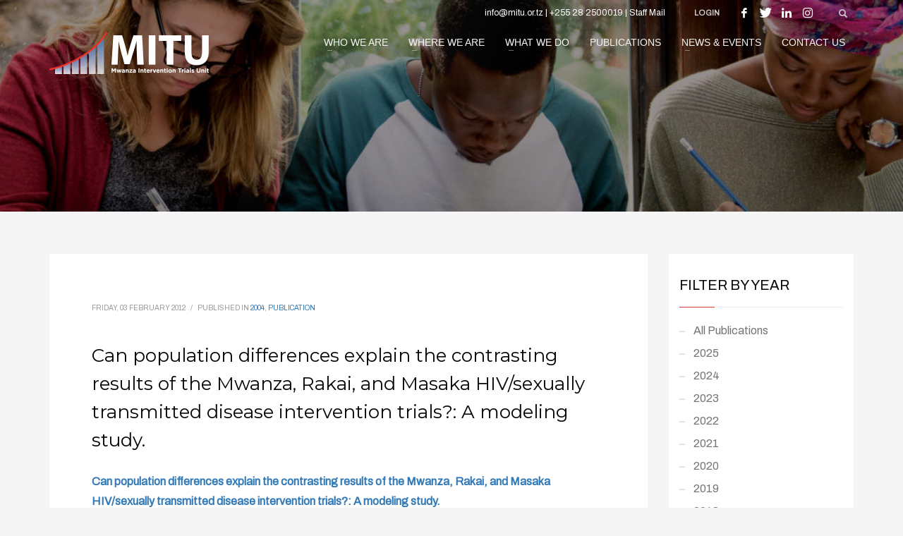

--- FILE ---
content_type: text/html; charset=UTF-8
request_url: https://mitu.or.tz/can-population-differences-explain-the-contrasting-results-of-the-mwanza-rakai-and-masaka-hiv-sexually-transmitted-disease-intervention-trials-a-modeling-study/
body_size: 18032
content:
<!DOCTYPE html>
<html lang="en-US">
<head>
<meta charset="UTF-8"/>
<meta name="twitter:widgets:csp" content="on"/>
<link rel="profile" href="http://gmpg.org/xfn/11"/>
<link rel="pingback" href="https://mitu.or.tz/xmlrpc.php"/>

<meta name='robots' content='index, follow, max-image-preview:large, max-snippet:-1, max-video-preview:-1' />
	<style>img:is([sizes="auto" i], [sizes^="auto," i]) { contain-intrinsic-size: 3000px 1500px }</style>
	
	<!-- This site is optimized with the Yoast SEO plugin v26.4 - https://yoast.com/wordpress/plugins/seo/ -->
	<title>Can population differences explain the contrasting results of the Mwanza, Rakai, and Masaka HIV/sexually transmitted disease intervention trials?: A modeling study. - MITU</title>
	<link rel="canonical" href="https://mitu.or.tz/can-population-differences-explain-the-contrasting-results-of-the-mwanza-rakai-and-masaka-hiv-sexually-transmitted-disease-intervention-trials-a-modeling-study/" />
	<meta property="og:locale" content="en_US" />
	<meta property="og:type" content="article" />
	<meta property="og:title" content="Can population differences explain the contrasting results of the Mwanza, Rakai, and Masaka HIV/sexually transmitted disease intervention trials?: A modeling study. - MITU" />
	<meta property="og:description" content="Can population differences explain the contrasting results of the Mwanza, Rakai, and Masaka HIV/sexually transmitted disease intervention trials?: A modeling study. White RG, Orroth KK, Korenromp EL, Bakker R, Wambura M, Sewankambo NK, Gray RH, Kamali A, Whitworth JA, Grosskurth H, Habbema JD, Hayes RJ. J Acquir Immune Defic Syndr. 2004 Dec 1;37(4):1500-13. PMID: 15602129" />
	<meta property="og:url" content="https://mitu.or.tz/can-population-differences-explain-the-contrasting-results-of-the-mwanza-rakai-and-masaka-hiv-sexually-transmitted-disease-intervention-trials-a-modeling-study/" />
	<meta property="og:site_name" content="MITU" />
	<meta property="article:published_time" content="2012-02-03T09:12:34+00:00" />
	<meta property="article:modified_time" content="2019-04-03T09:13:11+00:00" />
	<meta name="author" content="admin" />
	<meta name="twitter:card" content="summary_large_image" />
	<meta name="twitter:label1" content="Written by" />
	<meta name="twitter:data1" content="admin" />
	<script type="application/ld+json" class="yoast-schema-graph">{"@context":"https://schema.org","@graph":[{"@type":"WebPage","@id":"https://mitu.or.tz/can-population-differences-explain-the-contrasting-results-of-the-mwanza-rakai-and-masaka-hiv-sexually-transmitted-disease-intervention-trials-a-modeling-study/","url":"https://mitu.or.tz/can-population-differences-explain-the-contrasting-results-of-the-mwanza-rakai-and-masaka-hiv-sexually-transmitted-disease-intervention-trials-a-modeling-study/","name":"Can population differences explain the contrasting results of the Mwanza, Rakai, and Masaka HIV/sexually transmitted disease intervention trials?: A modeling study. - MITU","isPartOf":{"@id":"https://mitu.or.tz/#website"},"datePublished":"2012-02-03T09:12:34+00:00","dateModified":"2019-04-03T09:13:11+00:00","author":{"@id":"https://mitu.or.tz/#/schema/person/bb9528e31707a271e6b4a3d2a46a8633"},"breadcrumb":{"@id":"https://mitu.or.tz/can-population-differences-explain-the-contrasting-results-of-the-mwanza-rakai-and-masaka-hiv-sexually-transmitted-disease-intervention-trials-a-modeling-study/#breadcrumb"},"inLanguage":"en-US","potentialAction":[{"@type":"ReadAction","target":["https://mitu.or.tz/can-population-differences-explain-the-contrasting-results-of-the-mwanza-rakai-and-masaka-hiv-sexually-transmitted-disease-intervention-trials-a-modeling-study/"]}]},{"@type":"BreadcrumbList","@id":"https://mitu.or.tz/can-population-differences-explain-the-contrasting-results-of-the-mwanza-rakai-and-masaka-hiv-sexually-transmitted-disease-intervention-trials-a-modeling-study/#breadcrumb","itemListElement":[{"@type":"ListItem","position":1,"name":"Home","item":"https://mitu.or.tz/"},{"@type":"ListItem","position":2,"name":"PUBLICATIONS","item":"https://mitu.or.tz/publications/"},{"@type":"ListItem","position":3,"name":"Can population differences explain the contrasting results of the Mwanza, Rakai, and Masaka HIV/sexually transmitted disease intervention trials?: A modeling study."}]},{"@type":"WebSite","@id":"https://mitu.or.tz/#website","url":"https://mitu.or.tz/","name":"MITU","description":"Mwanza Intervention Trials Unit","potentialAction":[{"@type":"SearchAction","target":{"@type":"EntryPoint","urlTemplate":"https://mitu.or.tz/?s={search_term_string}"},"query-input":{"@type":"PropertyValueSpecification","valueRequired":true,"valueName":"search_term_string"}}],"inLanguage":"en-US"},{"@type":"Person","@id":"https://mitu.or.tz/#/schema/person/bb9528e31707a271e6b4a3d2a46a8633","name":"admin","image":{"@type":"ImageObject","inLanguage":"en-US","@id":"https://mitu.or.tz/#/schema/person/image/","url":"https://secure.gravatar.com/avatar/6cc17634c561fdea28f74b1dd69fe5ab47b72676a31ce5dbb5c1d57ef58325fd?s=96&d=mm&r=g","contentUrl":"https://secure.gravatar.com/avatar/6cc17634c561fdea28f74b1dd69fe5ab47b72676a31ce5dbb5c1d57ef58325fd?s=96&d=mm&r=g","caption":"admin"},"url":"https://mitu.or.tz/author/admin/"}]}</script>
	<!-- / Yoast SEO plugin. -->


<link rel='dns-prefetch' href='//challenges.cloudflare.com' />
<link rel='dns-prefetch' href='//www.googletagmanager.com' />
<link rel='dns-prefetch' href='//stats.wp.com' />
<link rel='dns-prefetch' href='//fonts.googleapis.com' />
<link rel='preconnect' href='//c0.wp.com' />
<link rel='preconnect' href='//i0.wp.com' />
<link rel="alternate" type="application/rss+xml" title="MITU &raquo; Feed" href="https://mitu.or.tz/feed/" />
<link rel="alternate" type="application/rss+xml" title="MITU &raquo; Comments Feed" href="https://mitu.or.tz/comments/feed/" />
<script type="text/javascript">
/* <![CDATA[ */
window._wpemojiSettings = {"baseUrl":"https:\/\/s.w.org\/images\/core\/emoji\/16.0.1\/72x72\/","ext":".png","svgUrl":"https:\/\/s.w.org\/images\/core\/emoji\/16.0.1\/svg\/","svgExt":".svg","source":{"concatemoji":"https:\/\/mitu.or.tz\/wp-includes\/js\/wp-emoji-release.min.js?ver=6.8.3"}};
/*! This file is auto-generated */
!function(s,n){var o,i,e;function c(e){try{var t={supportTests:e,timestamp:(new Date).valueOf()};sessionStorage.setItem(o,JSON.stringify(t))}catch(e){}}function p(e,t,n){e.clearRect(0,0,e.canvas.width,e.canvas.height),e.fillText(t,0,0);var t=new Uint32Array(e.getImageData(0,0,e.canvas.width,e.canvas.height).data),a=(e.clearRect(0,0,e.canvas.width,e.canvas.height),e.fillText(n,0,0),new Uint32Array(e.getImageData(0,0,e.canvas.width,e.canvas.height).data));return t.every(function(e,t){return e===a[t]})}function u(e,t){e.clearRect(0,0,e.canvas.width,e.canvas.height),e.fillText(t,0,0);for(var n=e.getImageData(16,16,1,1),a=0;a<n.data.length;a++)if(0!==n.data[a])return!1;return!0}function f(e,t,n,a){switch(t){case"flag":return n(e,"\ud83c\udff3\ufe0f\u200d\u26a7\ufe0f","\ud83c\udff3\ufe0f\u200b\u26a7\ufe0f")?!1:!n(e,"\ud83c\udde8\ud83c\uddf6","\ud83c\udde8\u200b\ud83c\uddf6")&&!n(e,"\ud83c\udff4\udb40\udc67\udb40\udc62\udb40\udc65\udb40\udc6e\udb40\udc67\udb40\udc7f","\ud83c\udff4\u200b\udb40\udc67\u200b\udb40\udc62\u200b\udb40\udc65\u200b\udb40\udc6e\u200b\udb40\udc67\u200b\udb40\udc7f");case"emoji":return!a(e,"\ud83e\udedf")}return!1}function g(e,t,n,a){var r="undefined"!=typeof WorkerGlobalScope&&self instanceof WorkerGlobalScope?new OffscreenCanvas(300,150):s.createElement("canvas"),o=r.getContext("2d",{willReadFrequently:!0}),i=(o.textBaseline="top",o.font="600 32px Arial",{});return e.forEach(function(e){i[e]=t(o,e,n,a)}),i}function t(e){var t=s.createElement("script");t.src=e,t.defer=!0,s.head.appendChild(t)}"undefined"!=typeof Promise&&(o="wpEmojiSettingsSupports",i=["flag","emoji"],n.supports={everything:!0,everythingExceptFlag:!0},e=new Promise(function(e){s.addEventListener("DOMContentLoaded",e,{once:!0})}),new Promise(function(t){var n=function(){try{var e=JSON.parse(sessionStorage.getItem(o));if("object"==typeof e&&"number"==typeof e.timestamp&&(new Date).valueOf()<e.timestamp+604800&&"object"==typeof e.supportTests)return e.supportTests}catch(e){}return null}();if(!n){if("undefined"!=typeof Worker&&"undefined"!=typeof OffscreenCanvas&&"undefined"!=typeof URL&&URL.createObjectURL&&"undefined"!=typeof Blob)try{var e="postMessage("+g.toString()+"("+[JSON.stringify(i),f.toString(),p.toString(),u.toString()].join(",")+"));",a=new Blob([e],{type:"text/javascript"}),r=new Worker(URL.createObjectURL(a),{name:"wpTestEmojiSupports"});return void(r.onmessage=function(e){c(n=e.data),r.terminate(),t(n)})}catch(e){}c(n=g(i,f,p,u))}t(n)}).then(function(e){for(var t in e)n.supports[t]=e[t],n.supports.everything=n.supports.everything&&n.supports[t],"flag"!==t&&(n.supports.everythingExceptFlag=n.supports.everythingExceptFlag&&n.supports[t]);n.supports.everythingExceptFlag=n.supports.everythingExceptFlag&&!n.supports.flag,n.DOMReady=!1,n.readyCallback=function(){n.DOMReady=!0}}).then(function(){return e}).then(function(){var e;n.supports.everything||(n.readyCallback(),(e=n.source||{}).concatemoji?t(e.concatemoji):e.wpemoji&&e.twemoji&&(t(e.twemoji),t(e.wpemoji)))}))}((window,document),window._wpemojiSettings);
/* ]]> */
</script>
<link rel='stylesheet' id='zn_all_g_fonts-css' href='//fonts.googleapis.com/css?family=Montserrat%3Aregular%2C500%2C700%7COpen+Sans%3A300%2Cregular%2C600%2C700%2C800%7CFira+Sans%7CLato%7CArchivo&#038;subset=latin%2Clatin-ext%2Cgreek%2Ccyrillic%2Ccyrillic-ext%2Ckhmer%2Cgreek-ext%2Cvietnamese&#038;ver=6.8.3' type='text/css' media='all' />
<style id='wp-emoji-styles-inline-css' type='text/css'>

	img.wp-smiley, img.emoji {
		display: inline !important;
		border: none !important;
		box-shadow: none !important;
		height: 1em !important;
		width: 1em !important;
		margin: 0 0.07em !important;
		vertical-align: -0.1em !important;
		background: none !important;
		padding: 0 !important;
	}
</style>
<link rel='stylesheet' id='wp-block-library-css' href='https://c0.wp.com/c/6.8.3/wp-includes/css/dist/block-library/style.min.css' type='text/css' media='all' />
<style id='classic-theme-styles-inline-css' type='text/css'>
/*! This file is auto-generated */
.wp-block-button__link{color:#fff;background-color:#32373c;border-radius:9999px;box-shadow:none;text-decoration:none;padding:calc(.667em + 2px) calc(1.333em + 2px);font-size:1.125em}.wp-block-file__button{background:#32373c;color:#fff;text-decoration:none}
</style>
<link rel='stylesheet' id='mediaelement-css' href='https://c0.wp.com/c/6.8.3/wp-includes/js/mediaelement/mediaelementplayer-legacy.min.css' type='text/css' media='all' />
<link rel='stylesheet' id='wp-mediaelement-css' href='https://c0.wp.com/c/6.8.3/wp-includes/js/mediaelement/wp-mediaelement.min.css' type='text/css' media='all' />
<style id='jetpack-sharing-buttons-style-inline-css' type='text/css'>
.jetpack-sharing-buttons__services-list{display:flex;flex-direction:row;flex-wrap:wrap;gap:0;list-style-type:none;margin:5px;padding:0}.jetpack-sharing-buttons__services-list.has-small-icon-size{font-size:12px}.jetpack-sharing-buttons__services-list.has-normal-icon-size{font-size:16px}.jetpack-sharing-buttons__services-list.has-large-icon-size{font-size:24px}.jetpack-sharing-buttons__services-list.has-huge-icon-size{font-size:36px}@media print{.jetpack-sharing-buttons__services-list{display:none!important}}.editor-styles-wrapper .wp-block-jetpack-sharing-buttons{gap:0;padding-inline-start:0}ul.jetpack-sharing-buttons__services-list.has-background{padding:1.25em 2.375em}
</style>
<style id='global-styles-inline-css' type='text/css'>
:root{--wp--preset--aspect-ratio--square: 1;--wp--preset--aspect-ratio--4-3: 4/3;--wp--preset--aspect-ratio--3-4: 3/4;--wp--preset--aspect-ratio--3-2: 3/2;--wp--preset--aspect-ratio--2-3: 2/3;--wp--preset--aspect-ratio--16-9: 16/9;--wp--preset--aspect-ratio--9-16: 9/16;--wp--preset--color--black: #000000;--wp--preset--color--cyan-bluish-gray: #abb8c3;--wp--preset--color--white: #ffffff;--wp--preset--color--pale-pink: #f78da7;--wp--preset--color--vivid-red: #cf2e2e;--wp--preset--color--luminous-vivid-orange: #ff6900;--wp--preset--color--luminous-vivid-amber: #fcb900;--wp--preset--color--light-green-cyan: #7bdcb5;--wp--preset--color--vivid-green-cyan: #00d084;--wp--preset--color--pale-cyan-blue: #8ed1fc;--wp--preset--color--vivid-cyan-blue: #0693e3;--wp--preset--color--vivid-purple: #9b51e0;--wp--preset--gradient--vivid-cyan-blue-to-vivid-purple: linear-gradient(135deg,rgba(6,147,227,1) 0%,rgb(155,81,224) 100%);--wp--preset--gradient--light-green-cyan-to-vivid-green-cyan: linear-gradient(135deg,rgb(122,220,180) 0%,rgb(0,208,130) 100%);--wp--preset--gradient--luminous-vivid-amber-to-luminous-vivid-orange: linear-gradient(135deg,rgba(252,185,0,1) 0%,rgba(255,105,0,1) 100%);--wp--preset--gradient--luminous-vivid-orange-to-vivid-red: linear-gradient(135deg,rgba(255,105,0,1) 0%,rgb(207,46,46) 100%);--wp--preset--gradient--very-light-gray-to-cyan-bluish-gray: linear-gradient(135deg,rgb(238,238,238) 0%,rgb(169,184,195) 100%);--wp--preset--gradient--cool-to-warm-spectrum: linear-gradient(135deg,rgb(74,234,220) 0%,rgb(151,120,209) 20%,rgb(207,42,186) 40%,rgb(238,44,130) 60%,rgb(251,105,98) 80%,rgb(254,248,76) 100%);--wp--preset--gradient--blush-light-purple: linear-gradient(135deg,rgb(255,206,236) 0%,rgb(152,150,240) 100%);--wp--preset--gradient--blush-bordeaux: linear-gradient(135deg,rgb(254,205,165) 0%,rgb(254,45,45) 50%,rgb(107,0,62) 100%);--wp--preset--gradient--luminous-dusk: linear-gradient(135deg,rgb(255,203,112) 0%,rgb(199,81,192) 50%,rgb(65,88,208) 100%);--wp--preset--gradient--pale-ocean: linear-gradient(135deg,rgb(255,245,203) 0%,rgb(182,227,212) 50%,rgb(51,167,181) 100%);--wp--preset--gradient--electric-grass: linear-gradient(135deg,rgb(202,248,128) 0%,rgb(113,206,126) 100%);--wp--preset--gradient--midnight: linear-gradient(135deg,rgb(2,3,129) 0%,rgb(40,116,252) 100%);--wp--preset--font-size--small: 13px;--wp--preset--font-size--medium: 20px;--wp--preset--font-size--large: 36px;--wp--preset--font-size--x-large: 42px;--wp--preset--spacing--20: 0.44rem;--wp--preset--spacing--30: 0.67rem;--wp--preset--spacing--40: 1rem;--wp--preset--spacing--50: 1.5rem;--wp--preset--spacing--60: 2.25rem;--wp--preset--spacing--70: 3.38rem;--wp--preset--spacing--80: 5.06rem;--wp--preset--shadow--natural: 6px 6px 9px rgba(0, 0, 0, 0.2);--wp--preset--shadow--deep: 12px 12px 50px rgba(0, 0, 0, 0.4);--wp--preset--shadow--sharp: 6px 6px 0px rgba(0, 0, 0, 0.2);--wp--preset--shadow--outlined: 6px 6px 0px -3px rgba(255, 255, 255, 1), 6px 6px rgba(0, 0, 0, 1);--wp--preset--shadow--crisp: 6px 6px 0px rgba(0, 0, 0, 1);}:where(.is-layout-flex){gap: 0.5em;}:where(.is-layout-grid){gap: 0.5em;}body .is-layout-flex{display: flex;}.is-layout-flex{flex-wrap: wrap;align-items: center;}.is-layout-flex > :is(*, div){margin: 0;}body .is-layout-grid{display: grid;}.is-layout-grid > :is(*, div){margin: 0;}:where(.wp-block-columns.is-layout-flex){gap: 2em;}:where(.wp-block-columns.is-layout-grid){gap: 2em;}:where(.wp-block-post-template.is-layout-flex){gap: 1.25em;}:where(.wp-block-post-template.is-layout-grid){gap: 1.25em;}.has-black-color{color: var(--wp--preset--color--black) !important;}.has-cyan-bluish-gray-color{color: var(--wp--preset--color--cyan-bluish-gray) !important;}.has-white-color{color: var(--wp--preset--color--white) !important;}.has-pale-pink-color{color: var(--wp--preset--color--pale-pink) !important;}.has-vivid-red-color{color: var(--wp--preset--color--vivid-red) !important;}.has-luminous-vivid-orange-color{color: var(--wp--preset--color--luminous-vivid-orange) !important;}.has-luminous-vivid-amber-color{color: var(--wp--preset--color--luminous-vivid-amber) !important;}.has-light-green-cyan-color{color: var(--wp--preset--color--light-green-cyan) !important;}.has-vivid-green-cyan-color{color: var(--wp--preset--color--vivid-green-cyan) !important;}.has-pale-cyan-blue-color{color: var(--wp--preset--color--pale-cyan-blue) !important;}.has-vivid-cyan-blue-color{color: var(--wp--preset--color--vivid-cyan-blue) !important;}.has-vivid-purple-color{color: var(--wp--preset--color--vivid-purple) !important;}.has-black-background-color{background-color: var(--wp--preset--color--black) !important;}.has-cyan-bluish-gray-background-color{background-color: var(--wp--preset--color--cyan-bluish-gray) !important;}.has-white-background-color{background-color: var(--wp--preset--color--white) !important;}.has-pale-pink-background-color{background-color: var(--wp--preset--color--pale-pink) !important;}.has-vivid-red-background-color{background-color: var(--wp--preset--color--vivid-red) !important;}.has-luminous-vivid-orange-background-color{background-color: var(--wp--preset--color--luminous-vivid-orange) !important;}.has-luminous-vivid-amber-background-color{background-color: var(--wp--preset--color--luminous-vivid-amber) !important;}.has-light-green-cyan-background-color{background-color: var(--wp--preset--color--light-green-cyan) !important;}.has-vivid-green-cyan-background-color{background-color: var(--wp--preset--color--vivid-green-cyan) !important;}.has-pale-cyan-blue-background-color{background-color: var(--wp--preset--color--pale-cyan-blue) !important;}.has-vivid-cyan-blue-background-color{background-color: var(--wp--preset--color--vivid-cyan-blue) !important;}.has-vivid-purple-background-color{background-color: var(--wp--preset--color--vivid-purple) !important;}.has-black-border-color{border-color: var(--wp--preset--color--black) !important;}.has-cyan-bluish-gray-border-color{border-color: var(--wp--preset--color--cyan-bluish-gray) !important;}.has-white-border-color{border-color: var(--wp--preset--color--white) !important;}.has-pale-pink-border-color{border-color: var(--wp--preset--color--pale-pink) !important;}.has-vivid-red-border-color{border-color: var(--wp--preset--color--vivid-red) !important;}.has-luminous-vivid-orange-border-color{border-color: var(--wp--preset--color--luminous-vivid-orange) !important;}.has-luminous-vivid-amber-border-color{border-color: var(--wp--preset--color--luminous-vivid-amber) !important;}.has-light-green-cyan-border-color{border-color: var(--wp--preset--color--light-green-cyan) !important;}.has-vivid-green-cyan-border-color{border-color: var(--wp--preset--color--vivid-green-cyan) !important;}.has-pale-cyan-blue-border-color{border-color: var(--wp--preset--color--pale-cyan-blue) !important;}.has-vivid-cyan-blue-border-color{border-color: var(--wp--preset--color--vivid-cyan-blue) !important;}.has-vivid-purple-border-color{border-color: var(--wp--preset--color--vivid-purple) !important;}.has-vivid-cyan-blue-to-vivid-purple-gradient-background{background: var(--wp--preset--gradient--vivid-cyan-blue-to-vivid-purple) !important;}.has-light-green-cyan-to-vivid-green-cyan-gradient-background{background: var(--wp--preset--gradient--light-green-cyan-to-vivid-green-cyan) !important;}.has-luminous-vivid-amber-to-luminous-vivid-orange-gradient-background{background: var(--wp--preset--gradient--luminous-vivid-amber-to-luminous-vivid-orange) !important;}.has-luminous-vivid-orange-to-vivid-red-gradient-background{background: var(--wp--preset--gradient--luminous-vivid-orange-to-vivid-red) !important;}.has-very-light-gray-to-cyan-bluish-gray-gradient-background{background: var(--wp--preset--gradient--very-light-gray-to-cyan-bluish-gray) !important;}.has-cool-to-warm-spectrum-gradient-background{background: var(--wp--preset--gradient--cool-to-warm-spectrum) !important;}.has-blush-light-purple-gradient-background{background: var(--wp--preset--gradient--blush-light-purple) !important;}.has-blush-bordeaux-gradient-background{background: var(--wp--preset--gradient--blush-bordeaux) !important;}.has-luminous-dusk-gradient-background{background: var(--wp--preset--gradient--luminous-dusk) !important;}.has-pale-ocean-gradient-background{background: var(--wp--preset--gradient--pale-ocean) !important;}.has-electric-grass-gradient-background{background: var(--wp--preset--gradient--electric-grass) !important;}.has-midnight-gradient-background{background: var(--wp--preset--gradient--midnight) !important;}.has-small-font-size{font-size: var(--wp--preset--font-size--small) !important;}.has-medium-font-size{font-size: var(--wp--preset--font-size--medium) !important;}.has-large-font-size{font-size: var(--wp--preset--font-size--large) !important;}.has-x-large-font-size{font-size: var(--wp--preset--font-size--x-large) !important;}
:where(.wp-block-post-template.is-layout-flex){gap: 1.25em;}:where(.wp-block-post-template.is-layout-grid){gap: 1.25em;}
:where(.wp-block-columns.is-layout-flex){gap: 2em;}:where(.wp-block-columns.is-layout-grid){gap: 2em;}
:root :where(.wp-block-pullquote){font-size: 1.5em;line-height: 1.6;}
</style>
<link rel='stylesheet' id='dnd-upload-cf7-css' href='https://mitu.or.tz/wp-content/plugins/drag-and-drop-multiple-file-upload-contact-form-7/assets/css/dnd-upload-cf7.css?ver=1.3.9.3' type='text/css' media='all' />
<link rel='stylesheet' id='contact-form-7-css' href='https://mitu.or.tz/wp-content/plugins/contact-form-7/includes/css/styles.css?ver=6.1.4' type='text/css' media='all' />
<link rel='stylesheet' id='pdp/front.css-css' href='https://mitu.or.tz/wp-content/plugins/post-draft-preview/dist/styles/front.css' type='text/css' media='all' />
<link rel='stylesheet' id='hg-mailchimp-styles-css' href='https://mitu.or.tz/wp-content/themes/MITU/kallyas/framework/hogash-mailchimp/assets/css/hg-mailchimp.css?ver=1.0.0' type='text/css' media='all' />
<link rel='stylesheet' id='kallyas-styles-css' href='https://mitu.or.tz/wp-content/themes/MITU/kallyas/style.css?ver=4.17.5' type='text/css' media='all' />
<link rel='stylesheet' id='th-bootstrap-styles-css' href='https://mitu.or.tz/wp-content/themes/MITU/kallyas/css/bootstrap.min.css?ver=4.17.5' type='text/css' media='all' />
<link rel='stylesheet' id='th-theme-template-styles-css' href='https://mitu.or.tz/wp-content/themes/MITU/kallyas/css/template.min.css?ver=4.17.5' type='text/css' media='all' />
<link rel='stylesheet' id='marvelous-style-css' href='https://mitu.or.tz/wp-content/plugins/wp-marvelous-hover/assets/css/marvelous-hover.css?ver=2.0.8' type='text/css' media='' />
<link rel='stylesheet' id='latest-posts-style-css' href='https://mitu.or.tz/wp-content/plugins/latest-posts/assets/css/style.css?ver=1.4.4' type='text/css' media='all' />
<link rel='stylesheet' id='zion-frontend-css' href='https://mitu.or.tz/wp-content/themes/MITU/kallyas/framework/zion-builder/assets/css/znb_frontend.css?ver=1.0.28' type='text/css' media='all' />
<link rel='stylesheet' id='3177-layout.css-css' href='//mitu.or.tz/wp-content/uploads/zion-builder/cache/3177-layout.css?ver=d65941361bc513966572ef285a3162e5' type='text/css' media='all' />
<link rel='stylesheet' id='animate.css-css' href='https://mitu.or.tz/wp-content/themes/MITU/kallyas/css/vendors/animate.min.css?ver=4.17.5' type='text/css' media='all' />
<link rel='stylesheet' id='th-theme-print-stylesheet-css' href='https://mitu.or.tz/wp-content/themes/MITU/kallyas/css/print.css?ver=4.17.5' type='text/css' media='print' />
<link rel='stylesheet' id='th-theme-options-styles-css' href='//mitu.or.tz/wp-content/uploads/zn_dynamic.css?ver=1763537993' type='text/css' media='all' />
<script type="text/javascript" src="https://c0.wp.com/c/6.8.3/wp-includes/js/jquery/jquery.min.js" id="jquery-core-js"></script>
<script type="text/javascript" src="https://c0.wp.com/c/6.8.3/wp-includes/js/jquery/jquery-migrate.min.js" id="jquery-migrate-js"></script>

<!-- Google tag (gtag.js) snippet added by Site Kit -->
<!-- Google Analytics snippet added by Site Kit -->
<script type="text/javascript" src="https://www.googletagmanager.com/gtag/js?id=G-8YX9FKKSNF" id="google_gtagjs-js" async></script>
<script type="text/javascript" id="google_gtagjs-js-after">
/* <![CDATA[ */
window.dataLayer = window.dataLayer || [];function gtag(){dataLayer.push(arguments);}
gtag("set","linker",{"domains":["mitu.or.tz"]});
gtag("js", new Date());
gtag("set", "developer_id.dZTNiMT", true);
gtag("config", "G-8YX9FKKSNF");
/* ]]> */
</script>
<link rel="https://api.w.org/" href="https://mitu.or.tz/wp-json/" /><link rel="alternate" title="JSON" type="application/json" href="https://mitu.or.tz/wp-json/wp/v2/posts/3177" /><link rel="EditURI" type="application/rsd+xml" title="RSD" href="https://mitu.or.tz/xmlrpc.php?rsd" />
<meta name="generator" content="WordPress 6.8.3" />
<link rel='shortlink' href='https://mitu.or.tz/?p=3177' />
<link rel="alternate" title="oEmbed (JSON)" type="application/json+oembed" href="https://mitu.or.tz/wp-json/oembed/1.0/embed?url=https%3A%2F%2Fmitu.or.tz%2Fcan-population-differences-explain-the-contrasting-results-of-the-mwanza-rakai-and-masaka-hiv-sexually-transmitted-disease-intervention-trials-a-modeling-study%2F" />
<link rel="alternate" title="oEmbed (XML)" type="text/xml+oembed" href="https://mitu.or.tz/wp-json/oembed/1.0/embed?url=https%3A%2F%2Fmitu.or.tz%2Fcan-population-differences-explain-the-contrasting-results-of-the-mwanza-rakai-and-masaka-hiv-sexually-transmitted-disease-intervention-trials-a-modeling-study%2F&#038;format=xml" />
<meta name="generator" content="Site Kit by Google 1.170.0" />	<style>img#wpstats{display:none}</style>
				<meta name="theme-color"
			  content="#dd3333">
				<meta name="viewport" content="width=device-width, initial-scale=1, maximum-scale=1"/>
		
		<!--[if lte IE 8]>
		<script type="text/javascript">
			var $buoop = {
				vs: {i: 10, f: 25, o: 12.1, s: 7, n: 9}
			};

			$buoop.ol = window.onload;

			window.onload = function () {
				try {
					if ($buoop.ol) {
						$buoop.ol()
					}
				}
				catch (e) {
				}

				var e = document.createElement("script");
				e.setAttribute("type", "text/javascript");
				e.setAttribute("src", "https://browser-update.org/update.js");
				document.body.appendChild(e);
			};
		</script>
		<![endif]-->

		<!-- for IE6-8 support of HTML5 elements -->
		<!--[if lt IE 9]>
		<script src="//html5shim.googlecode.com/svn/trunk/html5.js"></script>
		<![endif]-->
		
	<!-- Fallback for animating in viewport -->
	<noscript>
		<style type="text/css" media="screen">
			.zn-animateInViewport {visibility: visible;}
		</style>
	</noscript>
	<link rel="icon" href="https://i0.wp.com/mitu.or.tz/wp-content/uploads/2021/10/mitu.png?fit=32%2C26&#038;ssl=1" sizes="32x32" />
<link rel="icon" href="https://i0.wp.com/mitu.or.tz/wp-content/uploads/2021/10/mitu.png?fit=116%2C95&#038;ssl=1" sizes="192x192" />
<link rel="apple-touch-icon" href="https://i0.wp.com/mitu.or.tz/wp-content/uploads/2021/10/mitu.png?fit=116%2C95&#038;ssl=1" />
<meta name="msapplication-TileImage" content="https://i0.wp.com/mitu.or.tz/wp-content/uploads/2021/10/mitu.png?fit=116%2C95&#038;ssl=1" />
		<style type="text/css" id="wp-custom-css">
			.kl-blog-post p{
    margin: 10px 0 20px;
}
/* Table layout for side-by-side fields */
.cf7-custom-layout {
    width: 100%;
    border-collapse: collapse;
    margin-bottom: 15px;
}

.cf7-custom-layout tr td {
    padding: 0 10px 10px 0; /* Space between fields and below */
    vertical-align: top;
}

.cf7-custom-layout label {
    display: block;
    margin: 0;
}

/* Full-width fields below the table */
.wpcf7-form label:not(.cf7-custom-layout label) {
    display: block;
    margin-bottom: 15px;
}

/* Style the textarea */
.wpcf7-textarea {
    width: 100%;
    min-height: 150px; /* Matches screenshot height */
}

/* Smaller red submit button */
.wpcf7-submit {
    background-color: #ff0000; /* Red */
    color: #ffffff; /* White text */
    border: none;
    padding: 5px 15px; /* Reduced padding for smaller size */
    border-radius: 50px; /* Rounded button */
    cursor: pointer;
    font-size: 14px; /* Adjust font size if needed */
    width: auto; /* Ensures it fits content */
}

/* Responsive adjustment */
@media (max-width: 600px) {
    .cf7-custom-layout tr {
        display: block; /* Stack on mobile */
    }
    .cf7-custom-layout td {
        display: block;
        width: 100%;
        padding: 0 0 10px 0;
    }
}

/* Existing style (keep as is, applied to text/textarea fields) */
.wpcf7-form-control:not(.wpcf7-checkbox):not(.wpcf7-radio) {
    font-size: 13px;
    padding: 14px;
    height: auto;
    outline: none;
    box-shadow: inset 1px 2px 0 rgba(0, 0, 0, .06);
    border: 1px solid #d9d9d9;
    width: 100%;
}

/* Specific styling for submit button to override and match screenshot */
.wpcf7-submit {
    font-size: 13px; /* Match existing form controls */
    padding: 5px 15px; /* Smaller padding for compact size */
    height: auto;
    outline: none;
    background-color: #ff0000; /* Red */
    color: #ffffff; /* White text */
    border: none; /* Remove default border */
    box-shadow: none; /* Remove inset shadow */
    width: auto; /* Fit content, not 100% */
    border-radius: 50px; /* Rounded corners */
    cursor: pointer;
}

/* Ensure submit button takes precedence */
.wpcf7-submit {
    width: auto !important; /* Override width: 100% */
    padding: 15px 15px !important; /* Override padding */
    border: none !important; /* Override border */
    background-color: #ff0000 !important; /* Ensure red color */
}		</style>
		</head>

<body  class="wp-singular post-template-default single single-post postid-3177 single-format-standard wp-theme-MITUkallyas metaslider-plugin res1170 kl-sticky-header kl-skin--light" itemscope="itemscope" itemtype="https://schema.org/WebPage" >


<div class="login_register_stuff">		<!-- Login/Register Modal forms - hidden by default to be opened through modal -->
			<div id="login_panel" class="loginbox-popup auth-popup mfp-hide">
				<div class="inner-container login-panel auth-popup-panel">
					<h3 class="m_title_ext auth-popup-title" itemprop="alternativeHeadline" >SIGN IN YOUR ACCOUNT TO HAVE ACCESS TO DIFFERENT FEATURES</h3>
					<form id="login_form" name="login_form" method="post" class="zn_form_login znhg-ajax-login-form" action="https://mitu.or.tz/wp-login.php">

						<div class="zn_form_login-result"></div>

						<div class="form-group kl-fancy-form">
							<input type="text" id="kl-username" name="log" class="form-control inputbox kl-fancy-form-input kl-fw-input"
								   placeholder="eg: james_smith"/>
							<label class="kl-font-alt kl-fancy-form-label">USERNAME</label>
						</div>

						<div class="form-group kl-fancy-form">
							<input type="password" id="kl-password" name="pwd" class="form-control inputbox kl-fancy-form-input kl-fw-input"
								   placeholder="type password"/>
							<label class="kl-font-alt kl-fancy-form-label">PASSWORD</label>
						</div>

						
						<label class="zn_remember auth-popup-remember" for="kl-rememberme">
							<input type="checkbox" name="rememberme" id="kl-rememberme" value="forever" class="auth-popup-remember-chb"/>
							 Remember Me						</label>

						<input type="submit" id="login" name="submit_button" class="btn zn_sub_button btn-fullcolor btn-md"
							   value="LOG IN"/>

						<input type="hidden" value="login" class="" name="zn_form_action"/>
						<input type="hidden" value="zn_do_login" class="" name="action"/>

						<div class="links auth-popup-links">
														<a href="#forgot_panel" class="kl-login-box auth-popup-link">FORGOT YOUR PASSWORD?</a>
						</div>
					</form>
				</div>
			</div>
		<!-- end login panel -->
				<div id="forgot_panel" class="loginbox-popup auth-popup forgot-popup mfp-hide">
			<div class="inner-container forgot-panel auth-popup-panel">
				<h3 class="m_title m_title_ext text-custom auth-popup-title" itemprop="alternativeHeadline" >FORGOT YOUR DETAILS?</h3>
				<form id="forgot_form" name="login_form" method="post" class="zn_form_lost_pass" action="https://mitu.or.tz/wp-login.php?action=lostpassword">
					<div class="zn_form_login-result"></div>
					<div class="form-group kl-fancy-form">
						<input type="text" id="forgot-email" name="user_login" class="form-control inputbox kl-fancy-form-input kl-fw-input" placeholder="..."/>
						<label class="kl-font-alt kl-fancy-form-label">USERNAME OR EMAIL</label>
					</div>
					<input type="hidden" name="wc_reset_password" value="true">
					<input type="hidden" id="_wpnonce" name="_wpnonce" value="60e72dc273" /><input type="hidden" name="_wp_http_referer" value="/can-population-differences-explain-the-contrasting-results-of-the-mwanza-rakai-and-masaka-hiv-sexually-transmitted-disease-intervention-trials-a-modeling-study/" />					<div class="form-group">
						<input type="submit" id="recover" name="submit" class="btn btn-block zn_sub_button btn-fullcolor btn-md" value="SEND MY DETAILS!"/>
					</div>
					<div class="links auth-popup-links">
						<a href="#login_panel" class="kl-login-box auth-popup-link">AAH, WAIT, I REMEMBER NOW!</a>
					</div>
				</form>
			</div>
		</div><!-- end forgot pwd. panel -->
		</div><!-- end login register stuff -->		<div id="fb-root"></div>
		<script>(function (d, s, id) {
			var js, fjs = d.getElementsByTagName(s)[0];
			if (d.getElementById(id)) {return;}
			js = d.createElement(s); js.id = id;
			js.src = "https://connect.facebook.net/en_US/sdk.js#xfbml=1&version=v3.0";
			fjs.parentNode.insertBefore(js, fjs);
		}(document, 'script', 'facebook-jssdk'));</script>
		

<div id="page_wrapper">

<header id="header" class="site-header  style5 header--sticky header--not-sticked     sticky-resize headerstyle--image_color site-header--absolute nav-th--light siteheader-classic siteheader-classic-normal sheader-sh--light"  data-custom-sticky-textscheme="sh--dark" >
		<div class="site-header-wrapper sticky-top-area">

		<div class="kl-top-header site-header-main-wrapper clearfix   sh--light">

			<div class="container siteheader-container header--oldstyles">

				<div class="fxb-row fxb-row-col-sm">

										<div class='fxb-col fxb fxb-center-x fxb-center-y fxb-basis-auto fxb-grow-0'>
								<div id="logo-container" class="logo-container   logosize--yes zn-original-logo">
			<!-- Logo -->
			<h3 class='site-logo logo ' id='logo'><a href='https://mitu.or.tz/' class='site-logo-anch'><img class="logo-img-sticky site-logo-img-sticky" src="https://mitu.or.tz/wp-content/uploads/2019/03/Headed-logo-1.png"  alt="MITU" title="Mwanza Intervention Trials Unit" /><img class="logo-img site-logo-img" src="https://mitu.or.tz/wp-content/uploads/2019/03/Headed-logo-2.png"  alt="MITU" title="Mwanza Intervention Trials Unit" data-mobile-logo="https://mitu.or.tz/wp-content/uploads/2019/03/Headed-logo-2.png" /></a></h3>			<!-- InfoCard -->
					</div>

							</div>
					
					<div class='fxb-col fxb-basis-auto'>

						

	<div class="separator site-header-separator visible-xs"></div>
	<div class="fxb-row site-header-row site-header-top ">

		<div class='fxb-col fxb fxb-start-x fxb-center-y fxb-basis-auto site-header-col-left site-header-top-left'>
								</div>

		<div class='fxb-col fxb fxb-end-x fxb-center-y fxb-basis-auto site-header-col-right site-header-top-right'>
						<div class="sh-component kl-header-toptext kl-font-alt">info@mitu.or.tz | +255 28 2500019 | <a href="https://mitu.or.tz/webmail">Staff Mail</a></div><ul class="sh-component topnav navRight topnav--log topnav-no-sc topnav-no-hdnav"><li class="topnav-li"><a href="#login_panel" class="kl-login-box topnav-item"><i class="glyphicon glyphicon-log-in visible-xs xs-icon"></i><span class="hidden-xs">LOGIN</span></a></li></ul><ul class="sh-component social-icons sc--clean topnav navRight topnav-no-hdnav"><li class="topnav-li social-icons-li"><a href="https://www.facebook.com/mwanzainterventiontrialsunit" data-zniconfam="kl-social-icons" data-zn_icon="" target="_self" class="topnav-item social-icons-item scheader-icon-" title="Facebook"></a></li><li class="topnav-li social-icons-li"><a href="https://www.twitter.com/mituorg" data-zniconfam="kl-social-icons" data-zn_icon="" target="_self" class="topnav-item social-icons-item scheader-icon-" title="Twitter"></a></li><li class="topnav-li social-icons-li"><a href="https://www.linkedin.com/company/mwanza-intervention-trials-unit" data-zniconfam="kl-social-icons" data-zn_icon="" target="_blank" class="topnav-item social-icons-item scheader-icon-" title="Linked in"></a></li><li class="topnav-li social-icons-li"><a href="https://www.instagram.com/mitutanzania/" data-zniconfam="kl-social-icons" data-zn_icon="" target="_blank" class="topnav-item social-icons-item scheader-icon-" title="Instagram"></a></li></ul>
		<div id="search" class="sh-component header-search headsearch--min">

			<a href="#" class="searchBtn header-search-button">
				<span class="glyphicon glyphicon-search kl-icon-white"></span>
			</a>

			<div class="search-container header-search-container">
				
<form id="searchform" class="gensearch__form" action="https://mitu.or.tz/" method="get">
	<input id="s" name="s" value="" class="inputbox gensearch__input" type="text" placeholder="SEARCH ..." />
	<button type="submit" id="searchsubmit" value="go" class="gensearch__submit glyphicon glyphicon-search"></button>
	</form>			</div>
		</div>

				</div>

	</div><!-- /.site-header-top -->

	<div class="separator site-header-separator visible-xs"></div>


<div class="fxb-row site-header-row site-header-main ">

	<div class='fxb-col fxb fxb-start-x fxb-center-y fxb-basis-auto site-header-col-left site-header-main-left'>
			</div>

	<div class='fxb-col fxb fxb-center-x fxb-center-y fxb-basis-auto site-header-col-center site-header-main-center'>
			</div>

	<div class='fxb-col fxb fxb-end-x fxb-center-y fxb-basis-auto site-header-col-right site-header-main-right'>

		<div class='fxb-col fxb fxb-end-x fxb-center-y fxb-basis-auto site-header-main-right-top'>
								<div class="sh-component main-menu-wrapper" role="navigation" itemscope="itemscope" itemtype="https://schema.org/SiteNavigationElement" >

					<div class="zn-res-menuwrapper">
			<a href="#" class="zn-res-trigger zn-menuBurger zn-menuBurger--3--s zn-menuBurger--anim1 " id="zn-res-trigger">
				<span></span>
				<span></span>
				<span></span>
			</a>
		</div><!-- end responsive menu -->
		<div id="main-menu" class="main-nav mainnav--sidepanel mainnav--active-bg mainnav--pointer-dash nav-mm--light zn_mega_wrapper "><ul id="menu-main-menu" class="main-menu main-menu-nav zn_mega_menu "><li id="menu-item-2751" class="main-menu-item menu-item menu-item-type-custom menu-item-object-custom menu-item-has-children menu-item-2751  main-menu-item-top  menu-item-even menu-item-depth-0"><a href="#" class=" main-menu-link main-menu-link-top"><span>WHO WE ARE</span></a>
<ul class="sub-menu clearfix">
	<li id="menu-item-2276" class="main-menu-item menu-item menu-item-type-post_type menu-item-object-page menu-item-2276  main-menu-item-sub  menu-item-odd menu-item-depth-1"><a href="https://mitu.or.tz/mitu-history-background/" class=" main-menu-link main-menu-link-sub"><span>History &#038; Background</span></a></li>
	<li id="menu-item-2274" class="main-menu-item menu-item menu-item-type-post_type menu-item-object-page menu-item-2274  main-menu-item-sub  menu-item-odd menu-item-depth-1"><a href="https://mitu.or.tz/mission-values/" class=" main-menu-link main-menu-link-sub"><span>Mission &#038; Values</span></a></li>
	<li id="menu-item-3157" class="main-menu-item menu-item menu-item-type-post_type menu-item-object-page menu-item-3157  main-menu-item-sub  menu-item-odd menu-item-depth-1"><a href="https://mitu.or.tz/strategic-plan/" class=" main-menu-link main-menu-link-sub"><span>Strategic Plan</span></a></li>
	<li id="menu-item-2275" class="main-menu-item menu-item menu-item-type-post_type menu-item-object-page menu-item-2275  main-menu-item-sub  menu-item-odd menu-item-depth-1"><a href="https://mitu.or.tz/organization-structure/" class=" main-menu-link main-menu-link-sub"><span>Organization Structure</span></a></li>
	<li id="menu-item-2277" class="main-menu-item menu-item menu-item-type-post_type menu-item-object-page menu-item-2277  main-menu-item-sub  menu-item-odd menu-item-depth-1"><a href="https://mitu.or.tz/our-team/" class=" main-menu-link main-menu-link-sub"><span>Our Team</span></a></li>
</ul>
</li>
<li id="menu-item-2752" class="main-menu-item menu-item menu-item-type-custom menu-item-object-custom menu-item-has-children menu-item-2752  main-menu-item-top  menu-item-even menu-item-depth-0"><a href="#" class=" main-menu-link main-menu-link-top"><span>WHERE WE ARE</span></a>
<ul class="sub-menu clearfix">
	<li id="menu-item-2281" class="main-menu-item menu-item menu-item-type-post_type menu-item-object-page menu-item-2281  main-menu-item-sub  menu-item-odd menu-item-depth-1"><a href="https://mitu.or.tz/mwanza-medical-research-centre/" class=" main-menu-link main-menu-link-sub"><span>Mwanza Medical Research Centre</span></a></li>
	<li id="menu-item-2280" class="main-menu-item menu-item menu-item-type-post_type menu-item-object-page menu-item-2280  main-menu-item-sub  menu-item-odd menu-item-depth-1"><a href="https://mitu.or.tz/mwanza-city/" class=" main-menu-link main-menu-link-sub"><span>Mwanza City</span></a></li>
</ul>
</li>
<li id="menu-item-2753" class="main-menu-item menu-item menu-item-type-custom menu-item-object-custom menu-item-has-children menu-item-2753  main-menu-item-top  menu-item-even menu-item-depth-0"><a href="#" class=" main-menu-link main-menu-link-top"><span>WHAT WE DO</span></a>
<ul class="sub-menu clearfix">
	<li id="menu-item-6610" class="main-menu-item menu-item menu-item-type-post_type menu-item-object-page menu-item-6610  main-menu-item-sub  menu-item-odd menu-item-depth-1"><a href="https://mitu.or.tz/research-programme/" class=" main-menu-link main-menu-link-sub"><span>Research Programme</span></a></li>
	<li id="menu-item-2285" class="main-menu-item menu-item menu-item-type-post_type menu-item-object-page menu-item-2285  main-menu-item-sub  menu-item-odd menu-item-depth-1"><a href="https://mitu.or.tz/capacity-building/" class=" main-menu-link main-menu-link-sub"><span>Capacity Building</span></a></li>
	<li id="menu-item-2708" class="main-menu-item menu-item menu-item-type-post_type menu-item-object-page menu-item-2708  main-menu-item-sub  menu-item-odd menu-item-depth-1"><a href="https://mitu.or.tz/research-facilities/" class=" main-menu-link main-menu-link-sub"><span>Research Facilities</span></a></li>
</ul>
</li>
<li id="menu-item-2287" class="main-menu-item menu-item menu-item-type-post_type menu-item-object-page current_page_parent menu-item-2287  main-menu-item-top  menu-item-even menu-item-depth-0"><a href="https://mitu.or.tz/publications/" class=" main-menu-link main-menu-link-top"><span>PUBLICATIONS</span></a></li>
<li id="menu-item-4799" class="main-menu-item menu-item menu-item-type-custom menu-item-object-custom menu-item-has-children menu-item-4799  main-menu-item-top  menu-item-even menu-item-depth-0"><a href="#" class=" main-menu-link main-menu-link-top"><span>NEWS &#038; EVENTS</span></a>
<ul class="sub-menu clearfix">
	<li id="menu-item-2278" class="main-menu-item menu-item menu-item-type-post_type menu-item-object-page menu-item-2278  main-menu-item-sub  menu-item-odd menu-item-depth-1"><a href="https://mitu.or.tz/news-events/" class=" main-menu-link main-menu-link-sub"><span>News &#038; Events</span></a></li>
	<li id="menu-item-4798" class="main-menu-item menu-item menu-item-type-post_type menu-item-object-page menu-item-4798  main-menu-item-sub  menu-item-odd menu-item-depth-1"><a href="https://mitu.or.tz/career/" class=" main-menu-link main-menu-link-sub"><span>Career</span></a></li>
</ul>
</li>
<li id="menu-item-2286" class="main-menu-item menu-item menu-item-type-post_type menu-item-object-page menu-item-2286  main-menu-item-top  menu-item-even menu-item-depth-0"><a href="https://mitu.or.tz/contacts/" class=" main-menu-link main-menu-link-top"><span>CONTACT US</span></a></li>
</ul></div>		</div>
		<!-- end main_menu -->
				</div>

		
	</div>

</div><!-- /.site-header-main -->


					</div>
				</div>
				<div class="separator site-header-separator "></div>			</div><!-- /.siteheader-container -->
		</div><!-- /.site-header-main-wrapper -->

	</div><!-- /.site-header-wrapper -->
	</header>
<div id="page_header" class="page-subheader page-subheader--auto page-subheader--inherit-hp uh_zn_def_header_style  psubhead-stheader--absolute sh-titles--right sh-tcolor--light">

    <div class="bgback"></div>

    
    <div class="th-sparkles"></div>

    <!-- DEFAULT HEADER STYLE -->
    <div class="ph-content-wrap">
        <div class="ph-content-v-center">
            <div>
                <div class="container">
                    <div class="row">
                        
                                            </div>
                    <!-- end row -->
                </div>
            </div>
        </div>
    </div>
    <div class="zn_header_bottom_style"></div></div>

	<section id="content" class="site-content">
		<div class="container">
			<div class="row">

				<!--// Main Content: page content from WP_EDITOR along with the appropriate sidebar if one specified. -->
				<div class="right_sidebar col-sm-8 col-md-9 " role="main" itemprop="mainContentOfPage" >
					<div id="th-content-post">
						<div id="post-3177" class="kl-single-layout--modern post-3177 post type-post status-publish format-standard hentry category-79 category-publication">

    
    <div class="itemView clearfix eBlog kl-blog kl-blog-list-wrapper kl-blog--style-light kl-blog-link-images">

        <div class="kl-blog-post" itemscope="itemscope" itemtype="https://schema.org/Blog" >

    <div class="kl-blog-post-header">
    <div class="kl-blog-post-details clearfix">

        <div class="pull-right hg-postlove-container">
            <!-- Display the postlove plugin here -->
                    </div>

        
        <div class="kl-blog-post-meta">
            
<span class="kl-blog-post-date updated" itemprop="datePublished" >
	Friday, 03 February 2012</span>
<span class="infSep kl-blog-post-details-sep"> / </span>
<span class="itemCategory kl-blog-post-category"> Published in  </span> <a href="https://mitu.or.tz/category/2004/" rel="category tag">2004</a>, <a href="https://mitu.or.tz/category/publication/" rel="category tag">Publication</a>        </div>
    </div>
</div>
<!-- end itemheader -->

<h1 class="page-title kl-blog-post-title entry-title" itemprop="headline" >Can population differences explain the contrasting results of the Mwanza, Rakai, and Masaka HIV/sexually transmitted disease intervention trials?: A modeling study.</h1><div class="itemBody kl-blog-post-body kl-blog-cols-1" itemprop="text" >
    <!-- Blog Image -->
        <!-- Blog Content -->
    <p><strong><a href="http://www.ncbi.nlm.nih.gov/pubmed/15602129">Can population differences explain the contrasting results of the Mwanza, Rakai, and Masaka HIV/sexually transmitted disease intervention trials?: A modeling study.</a></strong><br />
White RG, Orroth KK, Korenromp EL, Bakker R, Wambura M, Sewankambo NK, Gray RH, Kamali A, Whitworth JA, Grosskurth H, Habbema JD, Hayes RJ.<br />
<span class="jrnl" title="Journal of acquired immune deficiency syndromes (1999)">J Acquir Immune Defic Syndr</span>. 2004 Dec 1;37(4):1500-13.<br />
PMID: 15602129<br />
<a href="http://www.ncbi.nlm.nih.gov/sites/entrez?db=pubmed&amp;cmd=link&amp;linkname=pubmed_pubmed&amp;uid=15602129">Related citations</a></p>

</div>
<!-- end item body -->
<div class="clearfix"></div>

    <div class="row blog-sg-footer">
        <div class="col-sm-6">
                    </div>
        <div class="col-sm-6">
                    </div>
    </div>

        <div class="related-articles kl-blog-related">

        <h3 class="rta-title kl-blog-related-title" itemprop="headline" >What you can read next</h3>

        <div class="row kl-blog-related-row">
            <div class="col-sm-4">
    <div class="rta-post kl-blog-related-post">
                <h5 class="kl-blog-related-post-title"><a class="kl-blog-related-post-title-link" href="https://mitu.or.tz/the-health-system-burden-of-chronic-disease-care/">The health system burden of chronic disease care</a></h5>
    </div>
</div>
<div class="col-sm-4">
    <div class="rta-post kl-blog-related-post">
                <h5 class="kl-blog-related-post-title"><a class="kl-blog-related-post-title-link" href="https://mitu.or.tz/circumcision-among-adolescent-boys-in-rural-northwestern-tanzania/">Circumcision among adolescent boys in rural northwestern Tanzania</a></h5>
    </div>
</div>
<div class="col-sm-4">
    <div class="rta-post kl-blog-related-post">
                <h5 class="kl-blog-related-post-title"><a class="kl-blog-related-post-title-link" href="https://mitu.or.tz/treatment-of-sexually-transmitted-infections-for-hiv-prevention-end-of-the-road-or-new-beginning/">Treatment of sexually transmitted infections for HIV prevention: end of the road or new beginning?</a></h5>
    </div>
</div>
        </div>

    </div>
    
</div><!-- /.kl-blog-post -->
    </div>
    <!-- End Item Layout -->
</div>
					</div><!--// #th-content-post -->
				</div>

				<aside class=" col-sm-4 col-md-3 " role="complementary" itemscope="itemscope" itemtype="https://schema.org/WPSideBar" ><div class="zn_sidebar sidebar kl-sidebar--light element-scheme--light"><div id="nav_menu-5" class="widget zn-sidebar-widget widget_nav_menu"><h3 class="widgettitle zn-sidebar-widget-title title">Filter by Year</h3><div class="menu-publication-container"><ul id="menu-publication" class="menu"><li id="menu-item-2593" class="menu-item menu-item-type-taxonomy menu-item-object-category current-post-ancestor current-menu-parent current-post-parent menu-item-2593"><a href="https://mitu.or.tz/category/publication/">All Publications</a></li>
<li id="menu-item-7257" class="menu-item menu-item-type-taxonomy menu-item-object-category menu-item-7257"><a href="https://mitu.or.tz/category/publication/2025/">2025</a></li>
<li id="menu-item-7173" class="menu-item menu-item-type-taxonomy menu-item-object-category menu-item-7173"><a href="https://mitu.or.tz/category/publication/2024/">2024</a></li>
<li id="menu-item-5801" class="menu-item menu-item-type-taxonomy menu-item-object-category menu-item-5801"><a href="https://mitu.or.tz/category/publication/2023/">2023</a></li>
<li id="menu-item-5394" class="menu-item menu-item-type-taxonomy menu-item-object-category menu-item-5394"><a href="https://mitu.or.tz/category/publication/2022/">2022</a></li>
<li id="menu-item-4637" class="menu-item menu-item-type-taxonomy menu-item-object-category menu-item-4637"><a href="https://mitu.or.tz/category/publication/2021/">2021</a></li>
<li id="menu-item-4597" class="menu-item menu-item-type-taxonomy menu-item-object-category menu-item-4597"><a href="https://mitu.or.tz/category/publication/2020/">2020</a></li>
<li id="menu-item-4064" class="menu-item menu-item-type-taxonomy menu-item-object-category menu-item-4064"><a href="https://mitu.or.tz/category/publication/2019/">2019</a></li>
<li id="menu-item-4063" class="menu-item menu-item-type-taxonomy menu-item-object-category menu-item-4063"><a href="https://mitu.or.tz/category/publication/2018/">2018</a></li>
<li id="menu-item-4062" class="menu-item menu-item-type-taxonomy menu-item-object-category menu-item-4062"><a href="https://mitu.or.tz/category/publication/2017/">2017</a></li>
<li id="menu-item-4061" class="menu-item menu-item-type-taxonomy menu-item-object-category menu-item-4061"><a href="https://mitu.or.tz/category/publication/2016/">2016</a></li>
<li id="menu-item-4060" class="menu-item menu-item-type-taxonomy menu-item-object-category menu-item-4060"><a href="https://mitu.or.tz/category/publication/2015/">2015</a></li>
<li id="menu-item-4059" class="menu-item menu-item-type-taxonomy menu-item-object-category menu-item-4059"><a href="https://mitu.or.tz/category/publication/2014/">2014</a></li>
<li id="menu-item-4058" class="menu-item menu-item-type-taxonomy menu-item-object-category menu-item-4058"><a href="https://mitu.or.tz/category/publication/2013/">2013</a></li>
<li id="menu-item-2596" class="menu-item menu-item-type-taxonomy menu-item-object-category menu-item-2596"><a href="https://mitu.or.tz/category/publication/2012/">2012</a></li>
<li id="menu-item-2595" class="menu-item menu-item-type-taxonomy menu-item-object-category menu-item-2595"><a href="https://mitu.or.tz/category/publication/2011/">2011</a></li>
<li id="menu-item-2594" class="menu-item menu-item-type-taxonomy menu-item-object-category menu-item-2594"><a href="https://mitu.or.tz/category/publication/2010/">2010</a></li>
<li id="menu-item-3167" class="menu-item menu-item-type-taxonomy menu-item-object-category menu-item-3167"><a href="https://mitu.or.tz/category/publication/2009/">2009</a></li>
<li id="menu-item-3168" class="menu-item menu-item-type-taxonomy menu-item-object-category menu-item-3168"><a href="https://mitu.or.tz/category/publication/2008/">2008</a></li>
<li id="menu-item-3165" class="menu-item menu-item-type-taxonomy menu-item-object-category menu-item-3165"><a href="https://mitu.or.tz/category/publication/2007/">2007</a></li>
<li id="menu-item-3166" class="menu-item menu-item-type-taxonomy menu-item-object-category menu-item-3166"><a href="https://mitu.or.tz/category/publication/2006/">2006</a></li>
<li id="menu-item-3169" class="menu-item menu-item-type-taxonomy menu-item-object-category menu-item-3169"><a href="https://mitu.or.tz/category/publication/2005/">2005</a></li>
<li id="menu-item-3191" class="menu-item menu-item-type-taxonomy menu-item-object-category current-post-ancestor current-menu-parent current-post-parent menu-item-3191"><a href="https://mitu.or.tz/category/2004/">2004</a></li>
<li id="menu-item-3192" class="menu-item menu-item-type-taxonomy menu-item-object-category menu-item-3192"><a href="https://mitu.or.tz/category/publication/2003/">2003</a></li>
</ul></div></div>			<div id="recent-posts-2" class="widget zn-sidebar-widget widget_recent_entries">			<div class="latest_posts-wgt">			<h3 class="widgettitle zn-sidebar-widget-title title">Recent Posts</h3>			<ul class="posts latest_posts-wgt-posts">
									<li class="lp-post latest_posts-wgt-post">
						<a href="https://mitu.or.tz/research-nurse-clinician/" class="hoverBorder pull-left latest_posts-wgt-thumb"><img width="54" height="21" src="https://i0.wp.com/mitu.or.tz/wp-content/uploads/2022/12/Mitu-Building-with-Logo.jpg?fit=54%2C21&amp;ssl=1" class="attachment-54x54 size-54x54 wp-post-image" alt="" decoding="async" loading="lazy" srcset="https://i0.wp.com/mitu.or.tz/wp-content/uploads/2022/12/Mitu-Building-with-Logo.jpg?w=1920&amp;ssl=1 1920w, https://i0.wp.com/mitu.or.tz/wp-content/uploads/2022/12/Mitu-Building-with-Logo.jpg?resize=300%2C114&amp;ssl=1 300w, https://i0.wp.com/mitu.or.tz/wp-content/uploads/2022/12/Mitu-Building-with-Logo.jpg?resize=1024%2C389&amp;ssl=1 1024w, https://i0.wp.com/mitu.or.tz/wp-content/uploads/2022/12/Mitu-Building-with-Logo.jpg?resize=768%2C292&amp;ssl=1 768w, https://i0.wp.com/mitu.or.tz/wp-content/uploads/2022/12/Mitu-Building-with-Logo.jpg?resize=1536%2C583&amp;ssl=1 1536w, https://i0.wp.com/mitu.or.tz/wp-content/uploads/2022/12/Mitu-Building-with-Logo.jpg?resize=280%2C106&amp;ssl=1 280w, https://i0.wp.com/mitu.or.tz/wp-content/uploads/2022/12/Mitu-Building-with-Logo.jpg?resize=1170%2C444&amp;ssl=1 1170w" sizes="auto, (max-width: 54px) 100vw, 54px" /></a>						<h4 class="title latest_posts-wgt-title" itemprop="headline" >
							<a href="https://mitu.or.tz/research-nurse-clinician/" class="latest_posts-wgt-title-link" title="Research Nurse/Clinician">
							Research Nurse/Clinician							</a></h4>
																	</li>
									<li class="lp-post latest_posts-wgt-post">
												<h4 class="title latest_posts-wgt-title" itemprop="headline" >
							<a href="https://mitu.or.tz/understanding-non-partner-sexual-violence-perpetration-in-young-tanzanian-men-a-cross-sectional-study/" class="latest_posts-wgt-title-link" title="Understanding non-partner sexual violence perpetration in young Tanzanian men: a cross-sectional study.">
							Understanding non-partner sexual violence perpetration in young Tanzanian men: a cross-sectional study.							</a></h4>
																	</li>
									<li class="lp-post latest_posts-wgt-post">
												<h4 class="title latest_posts-wgt-title" itemprop="headline" >
							<a href="https://mitu.or.tz/i-know-your-problems-take-your-bag-and-go-home-a-qualitative-study-using-the-social-ecological-model-to-understand-drivers-of-suboptimal-school-and-social-participation-among-secondary-schoolgir/" class="latest_posts-wgt-title-link" title="&#8220;I know your problems; take your bag and go home&#8221;: a qualitative study using the social-ecological model to understand drivers of suboptimal school and social participation among secondary schoolgirls in Northwest Tanzania.">
							&#8220;I know your problems; take your bag and go home&#8221;: a qualitative study using the social-ecological model to understand drivers of suboptimal school and social participation among secondary schoolgirls in Northwest Tanzania.							</a></h4>
																	</li>
									<li class="lp-post latest_posts-wgt-post">
												<h4 class="title latest_posts-wgt-title" itemprop="headline" >
							<a href="https://mitu.or.tz/a-study-protocol-to-engage-religious-leaders-to-reduce-blood-pressure-in-tanzanian-communities-a-cluster-randomized-trial/" class="latest_posts-wgt-title-link" title="A study protocol to engage religious leaders to reduce blood pressure in Tanzanian communities: A cluster randomized trial.">
							A study protocol to engage religious leaders to reduce blood pressure in Tanzanian communities: A cluster randomized trial.							</a></h4>
																	</li>
									<li class="lp-post latest_posts-wgt-post">
												<h4 class="title latest_posts-wgt-title" itemprop="headline" >
							<a href="https://mitu.or.tz/exposure-to-toxic-chemical-elements-pb-cd-and-hg-and-its-association-with-sustained-high-blood-pressure-among-secondary-school-attending-adolescents-in-northwestern-tanzania-nsanya-mk-willkens-m/" class="latest_posts-wgt-title-link" title="Exposure to toxic chemical elements (Pb, Cd, and Hg) and its association with sustained high blood pressure among secondary school attending adolescents in Northwestern Tanzania. Nsanya MK, Willkens M, Peck RN, Kapiga SH, Nyanza EC.   Environ Res. 2025 Apr 29;278:121738.  DOI: 10.1016/j.envres.2025.121738. Epub ahead of print.  PMID: 40311907.">
							Exposure to toxic chemical elements (Pb, Cd, and Hg) and its association with sustained high blood pressure among secondary school attending adolescents in Northwestern Tanzania. Nsanya MK, Willkens M, Peck RN, Kapiga SH, Nyanza EC.   Environ Res. 2025 Apr 29;278:121738.  DOI: 10.1016/j.envres.2025.121738. Epub ahead of print.  PMID: 40311907.							</a></h4>
																	</li>
							</ul>
			</div>			</div>			</div></aside>			</div>
		</div>
	</section><!--// #content -->
<div class="znpb-footer-smart-area" >		<section class="zn_section eluided5ecf30     section-sidemargins    section--no " id="eluided5ecf30"  >

			
			<div class="zn_section_size container zn-section-height--auto zn-section-content_algn--top ">

				<div class="row ">
					
		<div class="eluidecaea821            col-md-3 col-sm-3   znColumnElement"  id="eluidecaea821" >

			
			<div class="znColumnElement-innerWrapper-eluidecaea821 znColumnElement-innerWrapper znColumnElement-innerWrapper--valign-top znColumnElement-innerWrapper--halign-left " >

				<div class="znColumnElement-innerContent">									</div>
			</div>

			
		</div>
	
		<div class="eluidb76083f0            col-md-6 col-sm-6   znColumnElement"  id="eluidb76083f0" >

			
			<div class="znColumnElement-innerWrapper-eluidb76083f0 znColumnElement-innerWrapper znColumnElement-innerWrapper--valign-top znColumnElement-innerWrapper--halign-left " >

				<div class="znColumnElement-innerContent">					<div class="kl-title-block clearfix tbk--text- tbk--center text-center tbk-symbol--  tbk-icon-pos--after-title eluidddd3c633 " ><p class="tbk__subtitle" itemprop="alternativeHeadline" >Receive our latest news straight to your inbox</p></div>		<div class="zn-widget-module eluidecab4756 " >
					</div>
						</div>
			</div>

			
		</div>
	
		<div class="eluidf3ba5021            col-md-3 col-sm-3   znColumnElement"  id="eluidf3ba5021" >

			
			<div class="znColumnElement-innerWrapper-eluidf3ba5021 znColumnElement-innerWrapper znColumnElement-innerWrapper--valign-top znColumnElement-innerWrapper--halign-left " >

				<div class="znColumnElement-innerContent">									</div>
			</div>

			
		</div>
	
				</div>
			</div>

					</section>


				<section class="zn_section eluide1bba5ca     section-sidemargins    section--no element-scheme--dark" id="eluide1bba5ca"  >

			
			<div class="zn_section_size container zn-section-height--auto zn-section-content_algn--top ">

				<div class="row ">
					
		<div class="eluid956e69f8            col-md-3 col-sm-3   znColumnElement"  id="eluid956e69f8" >

			
			<div class="znColumnElement-innerWrapper-eluid956e69f8 znColumnElement-innerWrapper znColumnElement-innerWrapper--valign-top znColumnElement-innerWrapper--halign-left " >

				<div class="znColumnElement-innerContent">					<div class="kl-title-block clearfix tbk--text- tbk--left text-left tbk-symbol--line tbk--colored tbk-icon-pos--after-title eluidd549b9ed " ><h1 class="tbk__title" itemprop="headline" >CONTACT US</h1><span class="tbk__symbol "><span></span></span></div><div class="zn_text_box eluida100748d  zn_text_box-dark element-scheme--dark" ><div class="footer-address">
<p>Contact us through the address below<br />
Mwanza Intervention Trials Unit.</p>
<div class="address">
<p><i class="ion-location"><!--icon--></i>MITU, Isamilo Street,<br />
P.O. Box11936,<br />
Mwanza, Tanzania.</p>
<p><i class="ion-email"><!--icon--></i><a href="mailto:info@mitu.or.tz">info@mitu.or.tz</a></p>
<p><i class="ion-ios-telephone"><!--icon--></i>+255 28 2500019</p>
</div>
</div>
</div>				</div>
			</div>

			
		</div>
	
		<div class="eluidf2e2d5e0            col-md-3 col-sm-3   znColumnElement"  id="eluidf2e2d5e0" >

			
			<div class="znColumnElement-innerWrapper-eluidf2e2d5e0 znColumnElement-innerWrapper znColumnElement-innerWrapper--valign-top znColumnElement-innerWrapper--halign-left " >

				<div class="znColumnElement-innerContent">					<div class="kl-title-block clearfix tbk--text- tbk--left text-left tbk-symbol--line tbk--colored tbk-icon-pos--after-title eluidf780b3ab " ><h1 class="tbk__title" itemprop="headline" >WHO WE ARE</h1><span class="tbk__symbol "><span></span></span></div><div class="elm-custommenu clearfix eluidff2ccd9e  text-left elm-custommenu--normal" ><ul id="eluidff2ccd9e" class="elm-cmlist clearfix elm-cmlist--skin-dark element-scheme--dark zn_dummy_value elm-cmlist--normal nav-with-smooth-scroll"><li id="menu-item-2409" class="menu-item menu-item-type-post_type menu-item-object-page menu-item-2409"><a href="https://mitu.or.tz/mitu-history-background/"><span>History &#038; Background</span></a></li>
<li id="menu-item-2410" class="menu-item menu-item-type-post_type menu-item-object-page menu-item-2410"><a href="https://mitu.or.tz/mission-values/"><span>Mission &#038; Values</span></a></li>
<li id="menu-item-3158" class="menu-item menu-item-type-post_type menu-item-object-page menu-item-3158"><a href="https://mitu.or.tz/strategic-plan/"><span>Strategic Plan</span></a></li>
<li id="menu-item-2411" class="menu-item menu-item-type-post_type menu-item-object-page menu-item-2411"><a href="https://mitu.or.tz/organization-structure/"><span>Organization Structure</span></a></li>
<li id="menu-item-2412" class="menu-item menu-item-type-post_type menu-item-object-page menu-item-2412"><a href="https://mitu.or.tz/our-team/"><span>Our Team</span></a></li>
</ul></div><div class="kl-title-block clearfix tbk--text- tbk--left text-left tbk-symbol--line tbk--colored tbk-icon-pos--after-title eluid09613daa " ><h1 class="tbk__title" itemprop="headline" >WHAT WE DO</h1><span class="tbk__symbol "><span></span></span></div><div class="elm-custommenu clearfix eluidc9730b8e  text-left elm-custommenu--normal" ><ul id="eluidc9730b8e" class="elm-cmlist clearfix elm-cmlist--skin-dark element-scheme--dark zn_dummy_value elm-cmlist--normal nav-with-smooth-scroll"><li id="menu-item-6611" class="menu-item menu-item-type-post_type menu-item-object-page menu-item-6611"><a href="https://mitu.or.tz/research-programme/"><span>Research Programme</span></a></li>
<li id="menu-item-2414" class="menu-item menu-item-type-post_type menu-item-object-page menu-item-2414"><a href="https://mitu.or.tz/capacity-building/"><span>Capacity Building</span></a></li>
<li id="menu-item-2706" class="menu-item menu-item-type-post_type menu-item-object-page menu-item-2706"><a href="https://mitu.or.tz/research-facilities/"><span>Research Facilities</span></a></li>
</ul></div>				</div>
			</div>

			
		</div>
	
		<div class="eluid646fb266            col-md-3 col-sm-3   znColumnElement"  id="eluid646fb266" >

			
			<div class="znColumnElement-innerWrapper-eluid646fb266 znColumnElement-innerWrapper znColumnElement-innerWrapper--valign-top znColumnElement-innerWrapper--halign-left " >

				<div class="znColumnElement-innerContent">					<div class="kl-title-block clearfix tbk--text- tbk--left text-left tbk-symbol--line tbk--colored tbk-icon-pos--after-title eluid583a8f09 " ><h1 class="tbk__title" itemprop="headline" >OUR SOCIAL</h1><span class="tbk__symbol "><span></span></span></div><div class="elm-socialicons eluida585a290  text-left sc-icon--left elm-socialicons--light element-scheme--light" ><ul class="elm-social-icons sc--clean sh--rounded sc-lay--vlisttitle clearfix"><li class="elm-social-icons-item"><a href="https://www.facebook.com/mwanzainterventiontrialsunit"  class="elm-sc-link elm-sc-icon-0"  target="_blank" rel="noopener" itemprop="url" ><span class="elm-sc-icon " data-zniconfam="kl-social-icons" data-zn_icon=""></span><span class="elm-sc-title">Facebook</span></a><div class="clearfix"></div></li><li class="elm-social-icons-item"><a href="https://www.twitter.com/mituorg"  class="elm-sc-link elm-sc-icon-1"  target="_blank" rel="noopener" itemprop="url" ><span class="elm-sc-icon " data-zniconfam="kl-social-icons" data-zn_icon=""></span><span class="elm-sc-title">Twitter</span></a><div class="clearfix"></div></li><li class="elm-social-icons-item"><a href="https://www.linkedin.com/company/mwanza-intervention-trials-unit"  class="elm-sc-link elm-sc-icon-2"  target="_blank" rel="noopener" itemprop="url" ><span class="elm-sc-icon " data-zniconfam="kl-social-icons" data-zn_icon=""></span><span class="elm-sc-title">LinkedIn</span></a><div class="clearfix"></div></li><li class="elm-social-icons-item"><a href="https://www.instagram.com/mitutanzania/"  class="elm-sc-link elm-sc-icon-3"  target="_self"  itemprop="url" ><span class="elm-sc-icon " data-zniconfam="kl-social-icons" data-zn_icon=""></span><span class="elm-sc-title">Instagram</span></a><div class="clearfix"></div></li></ul></div><div class="kl-title-block clearfix tbk--text- tbk--left text-left tbk-symbol--line tbk--colored tbk-icon-pos--after-title eluid338b12d6 " ><h1 class="tbk__title" itemprop="headline" >OUR PARTNERS</h1><span class="tbk__symbol "><span></span></span></div><div class="zn_text_box eluid69763223  zn_text_box-dark element-scheme--dark" ><p><a href="https://www.lshtm.ac.uk/" target="_blank" rel="noopener"><img class="wp-image-2318 alignleft" src="https://mitu.or.tz/wp-content/uploads/2019/03/longon-school-logo-300x163.png" alt="" width="120" height="65" /></a><a href="https://mitu.or.tz/nimr-mwanza-research-centre/"><img class="alignleft wp-image-2332" src="https://mitu.or.tz/wp-content/uploads/2019/03/nimr.png" alt="" width="60" height="60" /></a></p>
</div>				</div>
			</div>

			
		</div>
	
		<div class="eluidab9c0f54            col-md-3 col-sm-3   znColumnElement"  id="eluidab9c0f54" >

			
			<div class="znColumnElement-innerWrapper-eluidab9c0f54 znColumnElement-innerWrapper znColumnElement-innerWrapper--valign-top znColumnElement-innerWrapper--halign-left " >

				<div class="znColumnElement-innerContent">					<div class="zn_custom_html eluidaef44f7d " ><a class="twitter-timeline" href="https://twitter.com/mituorg?ref_src=twsrc%5Etfw" data-height="300">Tweets by mituorg</a> <script async src="https://platform.twitter.com/widgets.js" charset="utf-8"></script></div>				</div>
			</div>

			
		</div>
	
				</div>
			</div>

					</section>


				<section class="zn_section eluid327b9da4     section-sidemargins  znBoxShadow-2 znBoxShadow--hov-1 znBoxShadow--hover section--no " id="eluid327b9da4"  >

			
			<div class="zn_section_size container zn-section-height--auto zn-section-content_algn--top ">

				<div class="row gutter-0">
					
		<div class="eluidde51bb35            col-md-12 col-sm-12   znColumnElement"  id="eluidde51bb35" >

			
			<div class="znColumnElement-innerWrapper-eluidde51bb35 znColumnElement-innerWrapper znColumnElement-innerWrapper--valign-top znColumnElement-innerWrapper--halign-left " >

				<div class="znColumnElement-innerContent">					<div class="kl-title-block clearfix tbk--text-dark tbk--center text-center tbk-symbol--  tbk-icon-pos--after-title eluid9b7265de " ><div class="tbk__subtitle" itemprop="alternativeHeadline" >© 2021 MITU  |  All rights reserved. </div></div>				</div>
			</div>

			
		</div>
	
				</div>
			</div>

					</section>


		</div></div><!-- end page_wrapper -->

<a href="#" id="totop" class="u-trans-all-2s js-scroll-event" data-forch="300" data-visibleclass="on--totop">TOP</a>

<script type="speculationrules">
{"prefetch":[{"source":"document","where":{"and":[{"href_matches":"\/*"},{"not":{"href_matches":["\/wp-*.php","\/wp-admin\/*","\/wp-content\/uploads\/*","\/wp-content\/*","\/wp-content\/plugins\/*","\/wp-content\/themes\/MITU\/kallyas\/*","\/*\\?(.+)"]}},{"not":{"selector_matches":"a[rel~=\"nofollow\"]"}},{"not":{"selector_matches":".no-prefetch, .no-prefetch a"}}]},"eagerness":"conservative"}]}
</script>
		<script type="text/javascript">
			function dnd_cf7_generateUUIDv4() {
				const bytes = new Uint8Array(16);
				crypto.getRandomValues(bytes);
				bytes[6] = (bytes[6] & 0x0f) | 0x40; // version 4
				bytes[8] = (bytes[8] & 0x3f) | 0x80; // variant 10
				const hex = Array.from(bytes, b => b.toString(16).padStart(2, "0")).join("");
				return hex.replace(/^(.{8})(.{4})(.{4})(.{4})(.{12})$/, "$1-$2-$3-$4-$5");
			}

			document.addEventListener("DOMContentLoaded", function() {
				if ( ! document.cookie.includes("wpcf7_guest_user_id")) {
					document.cookie = "wpcf7_guest_user_id=" + dnd_cf7_generateUUIDv4() + "; path=/; max-age=" + (12 * 3600) + "; samesite=Lax";
				}
			});
		</script>
	<script type="text/javascript" src="https://c0.wp.com/c/6.8.3/wp-includes/js/dist/hooks.min.js" id="wp-hooks-js"></script>
<script type="text/javascript" src="https://c0.wp.com/c/6.8.3/wp-includes/js/dist/i18n.min.js" id="wp-i18n-js"></script>
<script type="text/javascript" id="wp-i18n-js-after">
/* <![CDATA[ */
wp.i18n.setLocaleData( { 'text direction\u0004ltr': [ 'ltr' ] } );
/* ]]> */
</script>
<script type="text/javascript" src="https://mitu.or.tz/wp-content/plugins/contact-form-7/includes/swv/js/index.js?ver=6.1.4" id="swv-js"></script>
<script type="text/javascript" id="contact-form-7-js-before">
/* <![CDATA[ */
var wpcf7 = {
    "api": {
        "root": "https:\/\/mitu.or.tz\/wp-json\/",
        "namespace": "contact-form-7\/v1"
    },
    "cached": 1
};
/* ]]> */
</script>
<script type="text/javascript" src="https://mitu.or.tz/wp-content/plugins/contact-form-7/includes/js/index.js?ver=6.1.4" id="contact-form-7-js"></script>
<script type="text/javascript" id="codedropz-uploader-js-extra">
/* <![CDATA[ */
var dnd_cf7_uploader = {"ajax_url":"https:\/\/mitu.or.tz\/wp-admin\/admin-ajax.php","ajax_nonce":"f7b9889357","drag_n_drop_upload":{"tag":"h3","text":"Drag & Drop Files Here","or_separator":"or","browse":"Browse Files","server_max_error":"The uploaded file exceeds the maximum upload size of your server.","large_file":"Uploaded file is too large","inavalid_type":"Uploaded file is not allowed for file type","max_file_limit":"Note : Some of the files are not uploaded ( Only %count% files allowed )","required":"This field is required.","delete":{"text":"deleting","title":"Remove"}},"dnd_text_counter":"of","disable_btn":""};
/* ]]> */
</script>
<script type="text/javascript" src="https://mitu.or.tz/wp-content/plugins/drag-and-drop-multiple-file-upload-contact-form-7/assets/js/codedropz-uploader-min.js?ver=1.3.9.3" id="codedropz-uploader-js"></script>
<script type="text/javascript" src="https://mitu.or.tz/wp-content/plugins/post-draft-preview/dist/scripts/manifest.js" id="pdp/manifest.js-js"></script>
<script type="text/javascript" src="https://mitu.or.tz/wp-content/plugins/post-draft-preview/dist/scripts/front.js" id="pdp/front.js-js"></script>
<script type="text/javascript" src="https://challenges.cloudflare.com/turnstile/v0/api.js" id="cloudflare-turnstile-js" data-wp-strategy="async"></script>
<script type="text/javascript" id="cloudflare-turnstile-js-after">
/* <![CDATA[ */
document.addEventListener( 'wpcf7submit', e => turnstile.reset() );
/* ]]> */
</script>
<script type="text/javascript" id="hg-mailchimp-js-js-extra">
/* <![CDATA[ */
var hgMailchimpConfig = {"ajaxurl":"\/wp-admin\/admin-ajax.php","l10n":{"error":"Error:"}};
/* ]]> */
</script>
<script type="text/javascript" src="https://mitu.or.tz/wp-content/themes/MITU/kallyas/framework/hogash-mailchimp/assets/js/hg-mailchimp.js?ver=1.0.0" id="hg-mailchimp-js-js"></script>
<script type="text/javascript" src="https://mitu.or.tz/wp-content/themes/MITU/kallyas/js/plugins.min.js?ver=4.17.5" id="kallyas_vendors-js"></script>
<script type="text/javascript" src="https://mitu.or.tz/wp-content/themes/MITU/kallyas/addons/scrollmagic/scrollmagic.js?ver=4.17.5" id="scrollmagic-js"></script>
<script type="text/javascript" id="zn-script-js-extra">
/* <![CDATA[ */
var zn_do_login = {"ajaxurl":"\/wp-admin\/admin-ajax.php","add_to_cart_text":"Item Added to cart!"};
var ZnThemeAjax = {"ajaxurl":"\/wp-admin\/admin-ajax.php","zn_back_text":"Back","zn_color_theme":"dark","res_menu_trigger":"992","top_offset_tolerance":"","logout_url":"https:\/\/mitu.or.tz\/wp-login.php?action=logout&redirect_to=https%3A%2F%2Fmitu.or.tz&_wpnonce=0049f45cad"};
var ZnSmoothScroll = {"type":"yes","touchpadSupport":"yes"};
/* ]]> */
</script>
<script type="text/javascript" src="https://mitu.or.tz/wp-content/themes/MITU/kallyas/js/znscript.min.js?ver=4.17.5" id="zn-script-js"></script>
<script type="text/javascript" src="https://mitu.or.tz/wp-content/themes/MITU/kallyas/addons/smooth_scroll/SmoothScroll.min.js?ver=4.17.5" id="smooth_scroll-js"></script>
<script type="text/javascript" src="https://mitu.or.tz/wp-content/themes/MITU/kallyas/addons/slick/slick.min.js?ver=4.17.5" id="slick-js"></script>
<script type="text/javascript" id="zion-frontend-js-js-extra">
/* <![CDATA[ */
var ZionBuilderFrontend = {"allow_video_on_mobile":""};
/* ]]> */
</script>
<script type="text/javascript" src="https://mitu.or.tz/wp-content/themes/MITU/kallyas/framework/zion-builder/dist/znpb_frontend.bundle.js?ver=1.0.28" id="zion-frontend-js-js"></script>
<script type="text/javascript" id="jetpack-stats-js-before">
/* <![CDATA[ */
_stq = window._stq || [];
_stq.push([ "view", JSON.parse("{\"v\":\"ext\",\"blog\":\"195589903\",\"post\":\"3177\",\"tz\":\"0\",\"srv\":\"mitu.or.tz\",\"j\":\"1:15.2\"}") ]);
_stq.push([ "clickTrackerInit", "195589903", "3177" ]);
/* ]]> */
</script>
<script type="text/javascript" src="https://stats.wp.com/e-202604.js" id="jetpack-stats-js" defer="defer" data-wp-strategy="defer"></script>
<!-- Zn Framework inline JavaScript--><script type="text/javascript">jQuery(document).ready(function($) {
$('*').removeAttr('title');


});</script><svg style="position: absolute; width: 0; height: 0; overflow: hidden;" version="1.1" xmlns="http://www.w3.org/2000/svg" xmlns:xlink="http://www.w3.org/1999/xlink">
 <defs>

  <symbol id="icon-znb_close-thin" viewBox="0 0 100 100">
   <path d="m87.801 12.801c-1-1-2.6016-1-3.5 0l-33.801 33.699-34.699-34.801c-1-1-2.6016-1-3.5 0-1 1-1 2.6016 0 3.5l34.699 34.801-34.801 34.801c-1 1-1 2.6016 0 3.5 0.5 0.5 1.1016 0.69922 1.8008 0.69922s1.3008-0.19922 1.8008-0.69922l34.801-34.801 33.699 33.699c0.5 0.5 1.1016 0.69922 1.8008 0.69922 0.69922 0 1.3008-0.19922 1.8008-0.69922 1-1 1-2.6016 0-3.5l-33.801-33.699 33.699-33.699c0.89844-1 0.89844-2.6016 0-3.5z"/>
  </symbol>


  <symbol id="icon-znb_play" viewBox="0 0 22 28">
   <path d="M21.625 14.484l-20.75 11.531c-0.484 0.266-0.875 0.031-0.875-0.516v-23c0-0.547 0.391-0.781 0.875-0.516l20.75 11.531c0.484 0.266 0.484 0.703 0 0.969z"></path>
  </symbol>

 </defs>
</svg>
</body>
</html>

<!--
Performance optimized by W3 Total Cache. Learn more: https://www.boldgrid.com/w3-total-cache/


Served from: mitu.or.tz @ 2026-01-21 14:15:20 by W3 Total Cache
-->

--- FILE ---
content_type: text/css
request_url: https://mitu.or.tz/wp-content/uploads/zn_dynamic.css?ver=1763537993
body_size: 7722
content:
@media (min-width:768px){.site-header.style5 {height:150px; }.site-header.style5 .logosize--contain .site-logo-anch { height:150px; }.site-header.style5 .logosize--contain .site-logo-img,.site-header.style5 .logosize--contain .site-logo-img-sticky { max-height:150px;}.site-header.style5 .logosize--yes .site-logo {min-height:150px;}.site-header.style5.kl-center-menu .main-nav > ul > li > a {line-height:150px;}.site-header.style5 .site-header-top{height:81px}.site-header.style5 .site-header-bottom{height:0px}.site-header.style5 .site-header-main{height:69px}.site-header.style5 .header-no-top .site-header-main{height:150px}.site-header.style5 .header-no-bottom .site-header-main{height:69px}.site-header.style5 .header-no-top.header-no-bottom .site-header-main{height:150px}}h1,.page-title,.h1-typography {font-family:"Montserrat", Helvetica, Arial, sans-serif;font-size:40;line-height:40px;font-weight:400;font-style:normal;}h2,.page-subtitle,.subtitle,.h2-typography {font-family:"Montserrat", Helvetica, Arial, sans-serif;font-size:30px;line-height:40px;font-weight:400;font-style:normal;}h3,.h3-typography {font-family:"Montserrat", Helvetica, Arial, sans-serif;font-size:25px;line-height:40px;font-weight:400;font-style:normal;}h4,.h4-typography {font-family:Helvetica, Arial, sans-serif;font-size:18px;line-height:28px;font-weight:400;font-style:normal;}h5,.h5-typography {font-family:Helvetica, Arial, sans-serif;font-size:14px;line-height:20px;font-weight:400;font-style:normal;}h6,.h6-typography {font-family:Helvetica, Arial, sans-serif;font-size:12px;line-height:20px;font-weight:400;font-style:normal;}body{font-family:"Archivo", Helvetica, Arial, sans-serif;font-size:16px;line-height:22px;color:#000000;}.site-footer {font-family:"Archivo", Helvetica, Arial, sans-serif;font-size:16px;line-height:22px;color:#ffffff;}a { color:#337ab7; }a:focus, a:hover { color:#dd3333; }.element-scheme--light {color:#535353;}.element-scheme--light a {color:#337ab7;}.element-scheme--light a:hover,.element-scheme--light .element-scheme__linkhv:hover {color:#dd3333;}.element-scheme--light .element-scheme__hdg1 { color:#323232 }.element-scheme--light .element-scheme__hdg2 { color:#4b4b4b }.element-scheme--light .element-scheme__faded { color:rgba(83,83,83,0.7) }.element-scheme--dark {color:#dcdcdc;}.element-scheme--dark a {color:#337ab7;}.element-scheme--dark a:hover,.element-scheme--dark .element-scheme__linkhv:hover {color:#dd3333;}.element-scheme--dark .element-scheme__hdg1 { color:#ffffff }.element-scheme--dark .element-scheme__hdg2 { color:#f2f2f2 }.element-scheme--dark .element-scheme__faded { color:rgba(220,220,220,0.7) }body #page_wrapper ,body.boxed #page_wrapper {background-repeat:no-repeat;background-position:center center;background-attachment:scroll;}@media (max-width:992px) {#main-menu,.zn-megaMenuSmartArea-content { display:none !important;}.site-header.style7 .main-menu-wrapper {margin-right:auto;}.site-header.kl-center-menu .zn-original-logo {display:block}.site-header.kl-center-menu .main-menu-wrapper {margin-right:0;}}@media (min-width:993px) {.zn-res-menuwrapper { display:none;}}.site-logo-img {max-width:none;width:auto;height:auto;}.uh_zn_def_header_style ,.zn_def_header_style ,.page-subheader.zn_def_header_style ,.kl-slideshow.zn_def_header_style ,.page-subheader.uh_zn_def_header_style ,.kl-slideshow.uh_zn_def_header_style { background-color:#066fd9; }.page-subheader.zn_def_header_style .bgback ,.kl-slideshow.zn_def_header_style .bgback ,.page-subheader.uh_zn_def_header_style .bgback ,.kl-slideshow.uh_zn_def_header_style .bgback{background-image:url(https://mitu.or.tz/wp-content/uploads/2019/09/slideshow-1-1024x576.jpg);background-repeat:no-repeat;background-attachment:scroll;background-position:center center;background-size:cover}.page-subheader.zn_def_header_style, .page-subheader.uh_zn_def_header_style {min-height:300px;}.page-subheader.zn_def_header_style, .page-subheader.uh_zn_def_header_style {height:300px;}.page-subheader.zn_def_header_style .ph-content-wrap, .page-subheader.uh_zn_def_header_style .ph-content-wrap {padding-top:300px;}.page-subheader.zn_def_header_style .bgback:after,.kl-slideshow.zn_def_header_style .bgback:after,.page-subheader.uh_zn_def_header_style .bgback:after,.kl-slideshow.uh_zn_def_header_style .bgback:after {content:""; position:absolute; top:0; left:0; width:100%; height:100%; z-index:-1;background-image:url(https://mitu.or.tz/wp-content/themes/MITU/kallyas/images/glare-effect.png); background-repeat:no-repeat; background-position:center top;}.page-subheader.uh_light_blue_-_flat .bgback , .kl-slideshow.uh_light_blue_-_flat .bgback {background-image:url("https://mitu.or.tz/wp-content/uploads/2019/03/convbe.jpg");}.uh_light_blue_-_flat .th-sparkles , .kl-slideshow.uh_light_blue_-_flat .th-sparkles{display:none}.page-subheader.uh_light_blue_-_flat , .kl-slideshow.uh_light_blue_-_flat {background-color:#26ade4;}.page-subheader.uh_light_blue_-_flat , .kl-slideshow.uh_light_blue_-_flat {background-image:-webkit-gradient(linear, left top, left bottom, color-stop(0%,transparent), color-stop(100%,rgba(0,0,0,0.5)));background-image:-webkit-linear-gradient(top, transparent 0%,rgba(0,0,0,0.5) 100%);background-image:linear-gradient(to bottom, transparent 0%,rgba(0,0,0,0.5) 100%);}.page-subheader.uh_light_blue_-_flat.page-subheader--inherit-hp{height:300px; min-height:300px;}.page-subheader.uh_light_blue_-_flat.page-subheader--inherit-hp .ph-content-wrap {padding-top:170px;}.uh_flat_with_sparkles .th-sparkles , .kl-slideshow.uh_flat_with_sparkles .th-sparkles {display:block}.page-subheader.uh_flat_with_sparkles , .kl-slideshow.uh_flat_with_sparkles {background-color:#26ade4;}.page-subheader.uh_flat_with_sparkles.page-subheader--inherit-hp{height:300px; min-height:300px;}.page-subheader.uh_flat_with_sparkles.page-subheader--inherit-hp .ph-content-wrap {padding-top:170px;}.uh_flat_redish .th-sparkles , .kl-slideshow.uh_flat_redish .th-sparkles{display:none}.page-subheader.uh_flat_redish , .kl-slideshow.uh_flat_redish {background-color:#db4437;}.page-subheader.uh_flat_redish.page-subheader--inherit-hp{height:300px; min-height:300px;}.page-subheader.uh_flat_redish.page-subheader--inherit-hp .ph-content-wrap {padding-top:170px;}.page-subheader.uh_neutral_color .bgback , .kl-slideshow.uh_neutral_color .bgback {background-image:url("https://mitu.or.tz/wp-content/uploads/2019/03/school-234234.jpg");}.uh_neutral_color .th-sparkles , .kl-slideshow.uh_neutral_color .th-sparkles{display:none}.page-subheader.uh_neutral_color , .kl-slideshow.uh_neutral_color {background-color:#607d8b;}.page-subheader.uh_neutral_color.page-subheader--inherit-hp{height:300px; min-height:300px;}.page-subheader.uh_neutral_color.page-subheader--inherit-hp .ph-content-wrap {padding-top:170px;}.uh_light_gray .th-sparkles , .kl-slideshow.uh_light_gray .th-sparkles{display:none}.page-subheader.uh_light_gray , .kl-slideshow.uh_light_gray {background-color:#e0e0e0;}.page-subheader.uh_light_gray.page-subheader--inherit-hp{height:300px; min-height:300px;}.page-subheader.uh_light_gray.page-subheader--inherit-hp .ph-content-wrap {padding-top:170px;}.page-subheader.uh_flat_dark_blue .bgback , .kl-slideshow.uh_flat_dark_blue .bgback {background-image:url("https://mitu.or.tz/wp-content/uploads/2019/03/books.jpg");}.uh_flat_dark_blue .th-sparkles , .kl-slideshow.uh_flat_dark_blue .th-sparkles{display:none}.page-subheader.uh_flat_dark_blue , .kl-slideshow.uh_flat_dark_blue {background-color:#345370;}.page-subheader.uh_flat_dark_blue.page-subheader--inherit-hp{height:300px; min-height:300px;}.page-subheader.uh_flat_dark_blue.page-subheader--inherit-hp .ph-content-wrap {padding-top:170px;}.page-subheader.uh_aaron .bgback , .kl-slideshow.uh_aaron .bgback {background-image:url("https://mitu.or.tz/wp-content/uploads/2019/04/aaron.jpg");}.uh_aaron .th-sparkles , .kl-slideshow.uh_aaron .th-sparkles{display:none}.page-subheader.uh_aaron , .kl-slideshow.uh_aaron {background-color:#26ade4;}.page-subheader.uh_aaron , .kl-slideshow.uh_aaron {background-image:-webkit-gradient(linear, left top, left bottom, color-stop(0%,transparent), color-stop(100%,rgba(0,0,0,0.5)));background-image:-webkit-linear-gradient(top, transparent 0%,rgba(0,0,0,0.5) 100%);background-image:linear-gradient(to bottom, transparent 0%,rgba(0,0,0,0.5) 100%);}.page-subheader.uh_aaron.page-subheader--inherit-hp{height:300px; min-height:300px;}.page-subheader.uh_aaron.page-subheader--inherit-hp .ph-content-wrap {padding-top:170px;}.page-subheader.uh_happy .bgback , .kl-slideshow.uh_happy .bgback {background-image:url("https://mitu.or.tz/wp-content/uploads/2019/03/happy.jpg");}.uh_happy .th-sparkles , .kl-slideshow.uh_happy .th-sparkles{display:none}.page-subheader.uh_happy , .kl-slideshow.uh_happy {background-color:#26ade4;}.page-subheader.uh_happy , .kl-slideshow.uh_happy {background-image:-webkit-gradient(linear, left top, left bottom, color-stop(0%,transparent), color-stop(100%,rgba(0,0,0,0.5)));background-image:-webkit-linear-gradient(top, transparent 0%,rgba(0,0,0,0.5) 100%);background-image:linear-gradient(to bottom, transparent 0%,rgba(0,0,0,0.5) 100%);}.page-subheader.uh_happy.page-subheader--inherit-hp{height:300px; min-height:300px;}.page-subheader.uh_happy.page-subheader--inherit-hp .ph-content-wrap {padding-top:170px;}.page-subheader.uh_event .bgback , .kl-slideshow.uh_event .bgback {background-image:url("https://mitu.or.tz/wp-content/uploads/2019/03/event-mitu.jpg");}.uh_event .th-sparkles , .kl-slideshow.uh_event .th-sparkles{display:none}.page-subheader.uh_event , .kl-slideshow.uh_event {background-color:#26ade4;}.page-subheader.uh_event , .kl-slideshow.uh_event {background-image:-webkit-gradient(linear, left top, left bottom, color-stop(0%,transparent), color-stop(100%,rgba(0,0,0,0.5)));background-image:-webkit-linear-gradient(top, transparent 0%,rgba(0,0,0,0.5) 100%);background-image:linear-gradient(to bottom, transparent 0%,rgba(0,0,0,0.5) 100%);}.page-subheader.uh_event.page-subheader--inherit-hp{height:300px; min-height:300px;}.page-subheader.uh_event.page-subheader--inherit-hp .ph-content-wrap {padding-top:170px;}.page-subheader.uh_mwanza .bgback , .kl-slideshow.uh_mwanza .bgback {background-image:url("https://mitu.or.tz/wp-content/uploads/2019/03/mwanzani.jpg");}.uh_mwanza .th-sparkles , .kl-slideshow.uh_mwanza .th-sparkles{display:none}.page-subheader.uh_mwanza , .kl-slideshow.uh_mwanza {background-color:#26ade4;}.page-subheader.uh_mwanza , .kl-slideshow.uh_mwanza {background-image:-webkit-gradient(linear, left top, left bottom, color-stop(0%,transparent), color-stop(100%,rgba(0,0,0,0.5)));background-image:-webkit-linear-gradient(top, transparent 0%,rgba(0,0,0,0.5) 100%);background-image:linear-gradient(to bottom, transparent 0%,rgba(0,0,0,0.5) 100%);}.page-subheader.uh_mwanza.page-subheader--inherit-hp{height:300px; min-height:300px;}.page-subheader.uh_mwanza.page-subheader--inherit-hp .ph-content-wrap {padding-top:170px;}.m_title,.text-custom,.text-custom-hover:hover,.text-custom-after:after,.text-custom-before:before,.text-custom-parent .text-custom-child,.text-custom-parent .text-custom-child-hov:hover,.text-custom-parent-hov:hover .text-custom-child,.text-custom-parent-act.active .text-custom-active,.text-custom-a>a,.btn-lined.lined-custom,.latest_posts--4.default-style .latest_posts-link:hover .latest_posts-readon,.grid-ibx__item:hover .grid-ibx__icon,.site-header .site-header .main-nav.mainnav--active-text > ul > .menu-item.active > a,.site-header .site-header .main-nav.mainnav--active-text > ul > .menu-item:hover > a,.site-header .site-header .main-nav.mainnav--active-text > ul > .menu-item > a:hover,.preloader-pulsating-circle,.preloader-material-circle,ul.colored-list[class*="list-style"] li:before,.woocommerce-MyAccount-navigation ul li.is-active a{color:#dd3333;}.btn-lined.lined-custom:hover,#header .main-nav > ul > .menu-item.menuitem-highlight > a{ color:#b12929;}.kl-main-bgcolor,.kl-main-bgcolor-after:after,.kl-main-bgcolor-before:before,.kl-main-bgcolor-hover:hover,.kl-main-bgcolor-parenthover:hover .kl-main-bgcolor-child{background-color:#dd3333;}.main-nav.mainnav--active-bg > ul > .menu-item > a:before,.main-nav .zn_mega_container .menu-item a:not(.zn_mega_title):before,.main-nav ul .zn-mega-new-item,.social-icons.sc--normal .social-icons-item:hover,.kl-cart-button .glyphicon:after,.site-header.style7 .kl-cart-button .glyphicon:after,.site-header.style8 .site-header-bottom-wrapper .kl-cta-lined,.site-header.style9 .kl-cta-lined,.kl-cta-ribbon,.cart-container .buttons .button.wc-forward,.chaser-main-menu li.active > a{background-color:#dd3333;}.action_box,.action_box.style3:before,.action_box.style3 .action_box-inner:before,.btn.btn-fullcolor,.btn.btn-fullcolor:focus,.btn.btn-fullcolor.btn-skewed:before,.circle-text-box.style3 .wpk-circle-span,.circle-text-box.style2 .wpk-circle-span::before,.circle-text-box:not(.style3) .wpk-circle-span:after,.elm-social-icons.sc--normal .elm-sc-icon:hover,.elm-searchbox--normal .elm-searchbox__submit,.elm-searchbox--transparent .elm-searchbox__submit,.hover-box:hover,.how_to_shop .number,.image-boxes.image-boxes--4 .image-boxes-title:after,.kl-flex--classic .zn_simple_carousel-arr:hover,.kl-flex--modern .flex-underbar,.kl-blog-item-overlay-inner .kl-blog-item-overlay-more:hover,.kl-blog-related-post-link:after,.kl-ioscaption--style1 .more:before,.kl-ioscaption--style1 .more:after,.kl-ioscaption--style2 .more,.kl-ioscaption--style3.s3ext .main_title::before,.kl-ios-selectors-block.bullets2 .item.selected::before,.kl-ioscaption--style5 .klios-separator-line span,.zn-iosSl-caption.zn-iosSl-caption--style1 .zn-iosSl-more::before,.zn-iosSl-caption.zn-iosSl-caption--style1 .zn-iosSl-more::after,.zn-iosSl-caption.zn-iosSl-caption--style2 .zn-iosSl-more,.zn-iosSl-caption.zn-iosSl-caption--style3.s3ext .zn-iosSl-mainTitle::before,.zn-iosSl-caption.zn-iosSl-caption--style5 .zn-iosSl-separatorLine span,.kl-ptfcarousel-carousel-arr:hover,.kl-ptfsortable-nav-link:hover,.kl-ptfsortable-nav-item.current .kl-ptfsortable-nav-link,.latest_posts3-post-date,.latest_posts--style4.kl-style-2 .latest_posts-elm-titlew,.latest_posts--style4.kl-style-2 .latest_posts-title:after,.latest_posts--style4.default-style .latest_posts-readon,.slick-active .slickBtn,.woocommerce ul.products.lt-offers-carousel .product-list-item:after,.media-container__link--style-borderanim1 > i,.nivo-directionNav a:hover,.pricing-table-element .plan-column.featured .subscription-price .inner-cell,.process_steps--style1 .process_steps__intro,.process_steps--style2 .process_steps__intro,.process_steps--style2 .process_steps__intro:before,.recentwork_carousel--1 .recentwork_carousel__bg,.recentwork_carousel--2 .recentwork_carousel__title:after,.recentwork_carousel--2 .recentwork_carousel__cat,.recentwork_carousel_v2 .recentwork_carousel__plus,.recentwork_carousel_v3 .btn::before,.recentwork_carousel_v3 .recentwork_carousel__cat,.timeline-box:hover .timeline-box-icon,.title_circle,.title_circle:before,.services_box--classic:hover .services_box__icon,.stepbox2-box--ok:before,.stepbox2-box--ok:after,.stepbox2-box--ok,.stepbox3-content:before,.stepbox4-number:before,.tbk--color-theme.tbk-symbol--line .tbk__symbol span,.tbk--color-theme.tbk-symbol--line_border .tbk__symbol span,.th-wowslider a.ws_next:hover,.th-wowslider a.ws_prev:hover,.zn-acc--style4 .acc-title,.zn-acc--style4 .acc-tgg-button .acc-icon:before,.zn-acc--style3 .acc-tgg-button:before,.zn_badge_sale,.zn_badge_sale:after,.elm-cmlist.elm-cmlist--v2 a:before,.elm-cmlist.elm-cmlist--v3ext a:before,.elm-custommenu--dd .elm-custommenu-pick,.shop-features .shop-feature:hover,.feature_box.style3 .box:hover,.services_box_element:hover .box .icon,.elm-social-icons.sc--normal .elm-sc-link:hover .elm-sc-icon{background-color:#dd3333;}.kl-ioscaption--style4 .more:before,.zn-iosSl-caption.zn-iosSl-caption--style4 .zn-iosSl-more::before { background:rgba(221,51,51,0.7) }.kl-ioscaption--style4 .more:hover:before,.zn-iosSl-caption.zn-iosSl-caption--style4 .zn-iosSl-more:hover::before { background:rgba(221,51,51,0.9) }.zn-wc-pages-classic #page_wrapper a.button:not(.checkout),.zn-wc-pages-classic #page_wrapper button.button,.zn-wc-pages-classic #page_wrapper button.button.alt,.zn-wc-pages-classic #page_wrapper input.button,.zn-wc-pages-classic #page_wrapper input#button,.zn-wc-pages-classic #page_wrapper #respond input#submit,.add_to_cart_inline .kw-actions a,.zn-wc-pages-style2 #page_wrapper #respond input#submit.alt,.zn-wc-pages-style2 #page_wrapper a.button.alt,.zn-wc-pages-style2 #page_wrapper button.button.alt,.zn-wc-pages-style2 #page_wrapper input.button.alt,.product-list-item.prod-layout-classic .kw-actions a,.woocommerce ul.products li.product .product-list-item.prod-layout-classic .kw-actions a,#bbpress-forums div.bbp-search-form input[type=submit],#bbpress-forums .bbp-submit-wrapper button,#bbpress-forums #bbp-your-profile fieldset.submit button{background-color:#dd3333;}.btn.btn-fullcolor:hover,.btn.btn-fullcolor.btn-skewed:hover:before,.cart-container .buttons .button.wc-forward:hover,.zn-wc-pages-classic #page_wrapper a.button:not(.checkout):hover,.zn-wc-pages-classic #page_wrapper button.button:hover,.zn-wc-pages-classic #page_wrapper button.button.alt:hover,.zn-wc-pages-classic #page_wrapper input.button:hover,.zn-wc-pages-classic #page_wrapper input#button:hover,.zn-wc-pages-classic #page_wrapper #respond input#submit:hover,.add_to_cart_inline .kw-actions a:hover,.zn-wc-pages-style2 #page_wrapper #respond input#submit.alt:hover,.zn-wc-pages-style2 #page_wrapper a.button.alt:hover,.zn-wc-pages-style2 #page_wrapper button.button.alt:hover,.zn-wc-pages-style2 #page_wrapper input.button.alt:hover{ background-color:#b12929 }.border-custom,.border-custom-after:after,.border-custom-before:before,.kl-blog-item-overlay-inner .kl-blog-item-overlay-more:hover,.acc--style4,.acc--style4 .acc-tgg-button .acc-icon,.kl-ioscaption--style4 .more:before,.zn-iosSl-caption.zn-iosSl-caption--style4 .zn-iosSl-more::before,.btn-lined.lined-custom,.btn.btn-bordered{ border-color:#dd3333;}.fake-loading:after{ border-color:rgba(221,51,51,0.15);}.action_box:before,.action_box:after,.site-header.style1,.site-header.style2 .site-logo-anch,.site-header.style3 .site-logo-anch,.site-header.style6,.tabs_style1 > ul.nav > li.active > a,.offline-page-container:after,.latest_posts3-post-date:after,.fake-loading:after{ border-top-color:#dd3333; }.stepbox3-box[data-align=right] .stepbox3-content:after,.vr-tabs-kl-style-1 .vr-tabs-nav-item.active .vr-tabs-nav-link,.kl-ioscaption--style2.klios-alignright .title_big,.kl-ioscaption--style2.klios-alignright .title_small,.zn-iosSl-caption.zn-iosSl-caption--style2.zn-iosSl-caption--hAlign-right .zn-iosSl-bigTitle,.zn-iosSl-caption.zn-iosSl-caption--style2.zn-iosSl-caption--hAlign-right .zn-iosSl-smallTitle,.fake-loading:after{ border-right-color:#dd3333; }.image-boxes.image-boxes--4.kl-title_style_bottom .imgboxes-border-helper,.image-boxes.image-boxes--4.kl-title_style_bottom:hover .imgboxes-border-helper,.kl-blog-full-image-link,.kl-blog-post-image-link,.site-header.style8 .site-header-bottom-wrapper,.site-header.style9,.statistic-box__line,.zn-sidebar-widget-title:after,.tabs_style5 > ul.nav > li.active > a,.offline-page-container,.keywordbox.keywordbox-2,.keywordbox.keywordbox-3{border-bottom-color:#dd3333}.breadcrumbs.bread-style--black li:before,.infobox2-inner,.kl-flex--classic .flex-caption,.ls--laptop .ls__item-caption,.nivo-caption,.process_steps--style1 .process_steps__intro:after,.stepbox3-box[data-align=left] .stepbox3-content:after,.th-wowslider .ws-title,.kl-ioscaption--style2 .title_big,.kl-ioscaption--style2 .title_small,.zn-iosSl-caption.zn-iosSl-caption--style2 .zn-iosSl-bigTitle,.zn-iosSl-caption.zn-iosSl-caption--style2 .zn-iosSl-smallTitle,html[dir="rtl"] .vr-tabs-kl-style-1 .vr-tabs-nav-item.active .vr-tabs-nav-link{border-left-color:#dd3333; }.kl-cta-ribbon .trisvg path,.kl-mask .bmask-customfill,.kl-slideshow .kl-loader svg path,.kl-slideshow.kl-loadersvg rect,.kl-diagram circle { fill:#dd3333; }.borderanim2-svg__shape,.kl-blog--layout-def_modern .kl-blog-item-comments-link:hover path,.kl-blog--layout-def_modern .kl-blog-item-more-btn:hover .svg-more-bg {stroke:#dd3333;}.hoverBorder:hover:after {box-shadow:0 0 0 5px #dd3333 inset;}.services_box--modern .services_box__icon { box-shadow:inset 0 0 0 2px #dd3333; }.services_box--modern:hover .services_box__icon {box-shadow:inset 0 0 0 40px #dd3333;}.services_box--modern .services_box__list li:before {box-shadow:0 0 0 2px #dd3333;}.services_box--modern .services_box__list li:hover:before {box-shadow:0 0 0 3px #dd3333;}.portfolio-item-overlay-imgintro:hover .portfolio-item-overlay {box-shadow:inset 0 -8px 0 0 #dd3333;}.main-nav.mainnav--active-bg > ul > .menu-item.active > a,.main-nav.mainnav--active-bg > ul > .menu-item > a:hover,.main-nav.mainnav--active-bg > ul > .menu-item:hover > a,.chaser-main-menu li.active > a,.kl-cart-button .glyphicon:after,.kl-ptfsortable-nav-link:hover,.kl-ptfsortable-nav-item.current .kl-ptfsortable-nav-link,.circlehover,.imgboxes_style1 .hoverBorder h6{color:#fff !important;}.btn-flat,.zn-wc-pages-classic #page_wrapper a.button:not(.checkout),.zn-wc-pages-classic #page_wrapper button.button,.zn-wc-pages-classic #page_wrapper button.button.alt,.zn-wc-pages-classic #page_wrapper input.button,.zn-wc-pages-classic #page_wrapper input#button,.zn-wc-pages-classic #page_wrapper #respond input#submit,.zn-wc-pages-style2 #page_wrapper #respond input#submit.alt,.zn-wc-pages-style2 #page_wrapper a.button.alt,.zn-wc-pages-style2 #page_wrapper button.button.alt,.zn-wc-pages-style2 #page_wrapper input.button.alt,.product-list-item.prod-layout-classic .kw-actions a,.woocommerce ul.products li.product .product-list-item.prod-layout-classic .kw-actions a{color:#fff !important;}.latest-posts-crs-readon,.latest_posts--4.default-style .latest_posts-readon,.latest_posts--4.kl-style-2 .latest_posts-elm-title,.latest_posts3-post-date,.action_box-text,.recentwork_carousel__link:hover .recentwork_carousel__crsl-title,.recentwork_carousel__link:hover .recentwork_carousel__cat,.stepbox2-box--ok:before,.stepbox2-box--ok:after,.stepbox2-box--ok,.stepbox2-box--ok .stepbox2-title,.kl-ioscaption--style4 .more,.zn-iosSl-caption.zn-iosSl-caption--style4 .zn-iosSl-more,.image-boxes.image-boxes--1 .image-boxes-readon,.acc--style3 .acc-tgg-button:not(.collapsed):before{color:#fff;}#bbpress-forums .bbp-topics li.bbp-body .bbp-topic-title > a,.product-list-item.prod-layout-classic:hover .kw-details-title,.woocommerce ul.products li.product .product-list-item.prod-layout-classic:hover .kw-details-title,.woocommerce ul.product_list_widget li .star-rating,.woocommerce .prodpage-classic .woocommerce-product-rating .star-rating,.widget.buddypress div.item-options a.selected ,#buddypress div.item-list-tabs ul li.selected a,#buddypress div.item-list-tabs ul li.current a ,#buddypress div.activity-meta a ,#buddypress div.activity-meta a:hover,#buddypress .acomment-options a{color:#dd3333;}#buddypress form#whats-new-form p.activity-greeting:after {border-top-color:#dd3333;}#buddypress input[type=submit],#buddypress input[type=button],#buddypress input[type=reset],#buddypress .activity-list li.load-more a {background:#dd3333;}#buddypress div.item-list-tabs ul li.selected a,#buddypress div.item-list-tabs ul li.current a {border-top:2px solid #dd3333;}#buddypress form#whats-new-form p.activity-greeting,.widget.buddypress ul.item-list li:hover {background-color:#dd3333;}.kl-cta-ribbon { background-color:#cd2122 }.kl-cta-ribbon .trisvg path { fill:#cd2122 }.site-header .kl-cta-lined { color:#fff; border-color:#cd2122 }.logo-container .logo-infocard {background:#cd2122}.logo-infocard, .logo-infocard a,.logo-infocard .social-icons-item,.logo-infocard .glyphicon {color:#ffffff}.support-panel {background:#F0F0F0; }.support-panel,.support-panel * {color:#000000;}@media (min-width:768px){.header--not-sticked.site-header {background-color:rgba(0,0,0,0); background-image:none;background-repeat:no-repeat;background-position:center center;background-attachment:scroll; }}.site-header.style8 .site-header-main-wrapper {background:rgba(0,0,0,0);}.site-header.style8 .site-header-bottom-wrapper {background:rgba(0,0,0,0);}.site-header.header--sticky.header--is-sticked {background-color:#ffffff;}.site-footer {padding-top:4px;border-top-color:#FFFFFF;}.site-footer-bottom { border-top-color:#5d5df7;}.main-nav > ul > .menu-item > a {font-family:Helvetica, Arial, sans-serif;line-height:14px;font-weight:400;font-style:normal;letter-spacing:;text-transform:;}.main-nav > ul > .menu-item > a {font-size:14px;}.main-nav.mainnav--active-bg > ul > .menu-item > a:before {height:14px;}.main-nav.mainnav--active-bg > ul > .menu-item.active > a:before, .main-nav.mainnav--active-bg > ul > .menu-item > a:hover:before, .main-nav.mainnav--active-bg > ul > .menu-item:hover > a:before {height:calc(14 + 16px)}.mainnav--pointer-dash.main-nav > ul > li.menu-item-has-children > a:after {bottom:calc(52% - 12px);}.site-header .main-nav.mainnav--active-text > ul > .menu-item.active > a, .site-header .main-nav.mainnav--active-text > ul > .menu-item > a:hover, .site-header .main-nav.mainnav--active-text > ul > .menu-item:hover > a {color:#4787c7;}.main-nav.mainnav--active-bg > ul > .menu-item.active > a:before, .main-nav.mainnav--active-bg > ul > .menu-item > a:hover:before, .main-nav.mainnav--active-bg > ul > .menu-item:hover > a:before {background-color:#4787c7;}.main-nav ul ul.sub-menu .menu-item a, .main-nav .zn_mega_container .menu-item a {font-family:helvetica;font-size:14px;line-height:14px;font-weight:400;font-style:normal;}.main-nav .zn_mega_container .menu-item a.zn_mega_title, .main-nav div.zn_mega_container ul .menu-item:last-child > a.zn_mega_title{font-size:16px}.ff-alternative,.kl-font-alt,.kl-fontafter-alt:after,.topnav-item,.topnav .menu-item > a,.zn-sidebar-widget-title,.nivo-caption,.th-wowslider .ws-title,.cart-container .cart_list li a:not(.remove) {font-family:"Archivo", Helvetica, Arial, sans-serif}.ff-montserrat{font-family:"Montserrat", "Helvetica Neue", Helvetica, Arial, sans-serif;}.ff-open_sans{font-family:"Open Sans", "Helvetica Neue", Helvetica, Arial, sans-serif;}.ff-fira_sans{font-family:"Fira Sans", "Helvetica Neue", Helvetica, Arial, sans-serif;}.ff-lato{font-family:"Lato", "Helvetica Neue", Helvetica, Arial, sans-serif;}.ff-archivo{font-family:"Archivo", "Helvetica Neue", Helvetica, Arial, sans-serif;}@media (max-width:767px) {.site-header .header-search,.site-header .topnav--lang,.site-header .topnav--log,.site-header .topnav--reg,.site-header .kl-header-toptext,.site-header .topnav--sliding-panel,.site-header .social-icons,.site-header .ctabutton,.site-header .topnav--cart{display:none !important;}}@font-face {font-family:'glyphicons_halflingsregular'; font-weight:normal; font-style:normal;src:url('//mitu.or.tz/wp-content/themes/MITU/kallyas/template_helpers/icons/glyphicons_halflingsregular/glyphicons_halflingsregular.eot');src:url('//mitu.or.tz/wp-content/themes/MITU/kallyas/template_helpers/icons/glyphicons_halflingsregular/glyphicons_halflingsregular.eot#iefix') format('embedded-opentype'),url('//mitu.or.tz/wp-content/themes/MITU/kallyas/template_helpers/icons/glyphicons_halflingsregular/glyphicons_halflingsregular.woff') format('woff'),url('//mitu.or.tz/wp-content/themes/MITU/kallyas/template_helpers/icons/glyphicons_halflingsregular/glyphicons_halflingsregular.ttf') format('truetype'),url('//mitu.or.tz/wp-content/themes/MITU/kallyas/template_helpers/icons/glyphicons_halflingsregular/glyphicons_halflingsregular.svg#glyphicons_halflingsregular') format('svg');}[data-zniconfam='glyphicons_halflingsregular']:before , [data-zniconfam='glyphicons_halflingsregular'] {font-family:'glyphicons_halflingsregular' !important;}[data-zn_icon]:before {content:attr(data-zn_icon)}@font-face {font-family:'kl-social-icons'; font-weight:normal; font-style:normal;src:url('//mitu.or.tz/wp-content/themes/MITU/kallyas/template_helpers/icons/kl-social-icons/kl-social-icons.eot');src:url('//mitu.or.tz/wp-content/themes/MITU/kallyas/template_helpers/icons/kl-social-icons/kl-social-icons.eot#iefix') format('embedded-opentype'),url('//mitu.or.tz/wp-content/themes/MITU/kallyas/template_helpers/icons/kl-social-icons/kl-social-icons.woff') format('woff'),url('//mitu.or.tz/wp-content/themes/MITU/kallyas/template_helpers/icons/kl-social-icons/kl-social-icons.ttf') format('truetype'),url('//mitu.or.tz/wp-content/themes/MITU/kallyas/template_helpers/icons/kl-social-icons/kl-social-icons.svg#kl-social-icons') format('svg');}[data-zniconfam='kl-social-icons']:before , [data-zniconfam='kl-social-icons'] {font-family:'kl-social-icons' !important;}[data-zn_icon]:before {content:attr(data-zn_icon)}@font-face {font-family:'icomoon'; font-weight:normal; font-style:normal;src:url('//goldcavernassociates.com/wp-content/uploads/zn_fonts/icomoon/icomoon.eot');src:url('//goldcavernassociates.com/wp-content/uploads/zn_fonts/icomoon/icomoon.eot#iefix') format('embedded-opentype'),url('//goldcavernassociates.com/wp-content/uploads/zn_fonts/icomoon/icomoon.woff') format('woff'),url('//goldcavernassociates.com/wp-content/uploads/zn_fonts/icomoon/icomoon.ttf') format('truetype'),url('//goldcavernassociates.com/wp-content/uploads/zn_fonts/icomoon/icomoon.svg#icomoon') format('svg');}[data-zniconfam='icomoon']:before , [data-zniconfam='icomoon'] {font-family:'icomoon' !important;}[data-zn_icon]:before {content:attr(data-zn_icon)}.site-header.style6 {border-top:none;box-shadow:none;}.site-header.siteheader-classic .site-header-top {height:25px;}.main-nav.mainnav--active-bg > ul > li.active > a:before, .main-nav.mainnav--active-bg > ul > li > a:hover:before, .main-nav.mainnav--active-bg > ul > li:hover > a:before {background-color:transparent;}.main-nav.mainnav--active-bg > ul > li > a:before, .main-nav .zn_mega_container li a:not(.zn_mega_title):before, .main-nav ul .zn-mega-new-item, .social-icons.sc--normal .social-icons-item:hover, .kl-cart-button .glyphicon:after, .site-header.style7 .kl-cart-button .glyphicon:after, .site-header.style8 .site-header-bottom-wrapper .kl-cta-lined, .site-header.style9 .kl-cta-lined, .kl-cta-ribbon, .cart-container .buttons .button.wc-forward, .chaser-main-menu li.active > a {background-color:transparent;}.main-nav.mainnav--active-bg > ul > li > a:before {background-color:transparent;}.main-nav.mainnav--active-bg > ul > li.active > a, .main-nav.mainnav--active-bg > ul > li > a:hover, .main-nav.mainnav--active-bg > ul > li:hover > a, .btn-fullcolor, .btn-fullcolor:focus, .chaser-main-menu li.active > a, .kl-cart-button .glyphicon:after, .kl-ptfsortable-nav-link:hover, .kl-ptfsortable-nav-item.current .kl-ptfsortable-nav-link, .circlehover, .circle-text-box .wpk-circle-span, .imgboxes_style1 .hoverBorder h6 {color:#4787c7 !important;}.sh--dark .main-nav > ul > li > a {color:#4787c7;}.nav-mm--dark.main-nav ul ul.sub-menu li a {border-bottom-color:rgba(255,255,255, 0.05);color:#4787c7;}.tnp-widget input[type=submit] {background:#4787c7;}.site-footer {padding:0px 0 0px;}.site-footer-bottom {padding-top:5px;border-top:2px solid #4787c7;} .action_box, .action_box.style3:before, .action_box.style3 .action_box-inner:before, .btn-fullcolor, .btn-fullcolor:focus, .btn-fullcolor.btn-skewed:before, .circle-text-box.style3 .wpk-circle-span, .circle-text-box.style2 .wpk-circle-span::before, .circle-text-box:not(.style3) .wpk-circle-span:after, .elm-social-icons.sc--normal .elm-sc-icon:hover, .elm-searchbox--normal .elm-searchbox__submit, .elm-searchbox--transparent .elm-searchbox__submit, .hover-box:hover, .how_to_shop .number, .image-boxes.image-boxes--4 .image-boxes-title:after, .kl-flex--classic .zn_simple_carousel-arr:hover, .kl-flex--modern .flex-underbar, .kl-blog-item-overlay-more:hover, .kl-blog-related-post-link:after, .kl-ioscaption--style1 .more:before, .kl-ioscaption--style1 .more:after, .kl-ioscaption--style2 .more, .kl-ioscaption--style3.s3ext .main_title::before, .kl-ios-selectors-block.bullets2 .item.selected::before, .kl-ioscaption--style5 .klios-separator-line span, .kl-ptfcarousel-carousel-arr:hover, .kl-ptfsortable-nav-link:hover, .kl-ptfsortable-nav-item.current .kl-ptfsortable-nav-link, .latest_posts3-post-date, .latest_posts--style4.kl-style-2 .latest_posts-elm-titlew, .latest_posts--style4.kl-style-2 .latest_posts-title:after, .latest_posts--style4.default-style .latest_posts-readon, .ls__nav-item.selected, .lt-offers-item:after, .media-container__link--style-borderanim1 > i, .nivo-directionNav a:hover, .pricing-table-element .plan-column.featured .subscription-price .inner-cell, .process_steps--style1 .process_steps__intro, .process_steps--style2 .process_steps__intro, .process_steps--style2 .process_steps__intro:before, .recentwork_carousel--1 .recentwork_carousel__bg, .recentwork_carousel--2 .recentwork_carousel__title:after, .recentwork_carousel--2 .recentwork_carousel__cat, .recentwork_carousel_v2 .recentwork_carousel__plus, .recentwork_carousel_v3 .btn::before, .recentwork_carousel_v3 .recentwork_carousel__cat, .timeline_box:hover:before, .title_circle, .title_circle:before, .services_box--classic:hover .services_box__icon, .spp-el-item.active .spp-el-nav-link:before, .stepbox2-box--ok:before, .stepbox2-box--ok:after, .stepbox2-box--ok, .stepbox3-content:before, .stepbox4-number:before, .tbk--color-theme.tbk-symbol--line .tbk__symbol span, .tbk--color-theme.tbk-symbol--line_border .tbk__symbol span, .th-wowslider a.ws_next:hover, .th-wowslider a.ws_prev:hover, .zn-acc--style4 .acc-title, .zn-acc--style4 .acc-tgg-button .acc-icon:before, .zn-acc--style3 .acc-tgg-button:before, .zn_badge_sale, .zn_badge_sale:after, .shop-features .shop-feature:hover, .feature_box.style3 .box:hover, .services_box_element:hover .box .icon {background-color:#4787c7;}.zn_contact_submit:hover{background-color:#000;color:#fff !important;}.nyeusi h1{color:#fff;}.nyeusi p{color:#fff;text-align:justify;padding:0 100px 0 100px;}.btn-warning:hover{background:#000;color:#fff;}.wpcf7-form .col-md-6 {padding-bottom:10px;}.wpcf7-form .col-md-12 {padding-bottom:10px;}span.wpcf7-list-item {display:block;}.wpcf7-form .col-md-9 {padding-bottom:10px;}.sh--light .site-header-separator {background:none;}.elm-cmlist.elm-cmlist--v2 a:before {background:#4787c7C;} .btn-fullcolor, .btn-fullcolor:focus{color:#fff !important;}.tnp-subscription input[type=text], .tnp-subscription input[type=email], .tnp-subscription input[type=submit], .tnp-subscription select {border:1px solid;border-color:#4787c7;}.menu-copyright-menu-container li {color:#fff;line-height:1.6;padding:0 10px 0 0;margin:0 auto ;float:left;}.marvelous_custom_class_85c8d2244afbfa p, .effect-hover p,.effect-hover,.marvelous-hover,.marvelous-hover p {margin:0;padding:0;}p{ margin:0;padding:0;}.home-wig{padding:30px;background:#eee;margin:0;position:relative;margin-bottom:10px;border-radius:5px;color:#535353;}.eluid36343754{padding:0;margin:0;}.widget_newsletterwidgetminimal{padding:0;margin:0;}.tnp-widget-minimal input.tnp-email { width:calc(100% - 190px); float:left;height:50px;border-radius:4px 0 0 4px;}.tnp-widget-minimal input.tnp-submit {border-radius:0 4px 4px 0;width:190px;background-color:#ee2f29;height:50px;float:left;border:0;vertical-align:middle;outline:0;margin:0;top:0;}.tnp-submit:hover, input.tnp-submit:hover{background-color:#950018;}.zn_section.eluid2d337fb1 {padding-top:20px;padding-bottom:20px;}.sh--light .kl-header-toptext{color:#fff;}.kl-header-toptext {color:#fff;}.headsearch--min .gensearch__input {color:#fff;}.znpb-footer-smart-area p, .znpb-footer-smart-area a {color:#fff;} .znpb-footer-smart-area a:hover {color:#000;}.latest_posts--4.default-style .latest_posts-title {font-style:normal;}.zn-button :hover {color:#ee2f29;}.kl-blog--layout-def_modern .kl-blog-item-author-avatar {display:none;}.kl-blog--layout-def_modern .kl-blog-item-author {display:none;}.kl-blog--layout-def_modern .kl-blog-item-meta {display:none;}.kl-blog--layout-def_modern .kl-blog-item-title {display:none;}.kl-blog--layout-def_modern .kl-blog-item-container {padding:10px 60px 15px;margin-bottom:0px;border-bottom:1px solid #dedede;}.kl-blog--layout-def_modern .kl-blog-item-actions {display:none;}.comment-respond { display:none;}.kl-blog--layout-def_modern .kl-blog-fixedimg .kl-blog-item-more {display:none;}.emd_dl_red_darker {-moz-box-shadow:inset 0px 1px 0px 0px #f5978e;-webkit-box-shadow:inset 0px 1px 0px 0px #f5978e;box-shadow:none;background:none;filter:progid:DXImageTransform.Microsoft.gradient(startColorstr='#f24537', endColorstr='#c62d1f');background-color:none;-webkit-border-top-left-radius:0px;-moz-border-radius-topleft:0px;border-top-left-radius:0px;-webkit-border-top-right-radius:0px;-moz-border-radius-topright:0px;border-top-right-radius:0px;-webkit-border-bottom-right-radius:0px;-moz-border-radius-bottomright:0px;border-bottom-right-radius:0px;-webkit-border-bottom-left-radius:0px;-moz-border-radius-bottomleft:0px;border-bottom-left-radius:0px;text-indent:0;display:inline-block;color:#ffffff !important;font-size:15px;font-weight:normal !important;font-family:"Archivo", Helvetica, Arial, sans-serif !important;height:41px;line-height:41px;width:153px;text-decoration:none;text-align:center;}.effect-hover h2 {color:#fff;font-size:14px;}.effect-hover figcaption {font-size:14px;}.effect-hover p {color:#fff;font-size:12px;}#search{ margin-top:5px;}.cvct-number span:first-child {font-size:16px !important;font-weight:bold;margin-bottom:0px;}.eluidfd8a2c5d .zn_text_box-title--style2 {font-size:22px;color:#fff;font-weight:normal;margin-top:0px;}.eluidfd8a2c5d p,.eluidfd8a2c5d a {color:#fff;}.eluidfd8a2c5d a {color:#fff; text-decoration:none; font-weight:normal;}.eluidfd8a2c5d a:hover {color:#000; text-decoration:none; font-weight:normal;}.prc-table-col-titlePer{display:none;}.pricing-table-element .plan-column .subscription-price .price {font-size:18px;color:#FFF;font-weight:400;line-height:1;}.pricing-table-element {*zoom:1;background:red;border:none;border-radius:0px;font-size:12px;color:#FFF;}.pricing-table-element .plan-column .inner-cell, .pricing-table-element .features-column .inner-cell {border-bottom:none;padding:0;text-align:center;height:40px;line-height:1;display:table-cell;vertical-align:middle;}.pricing-table-element .plan-column ul li:last-child .inner-cell {height:50px;}.kl-blog-post p{margin:10px 0 20px;}.kl-single-layout--modern .blog-sg-footer {margin-bottom:0px;}.kl-blog-post-body, .kl-blog-taxonomy-description {margin-bottom:0px;}.kw-gridSymbol, .latest-posts-crs-details, .latest_posts-details-author{ display:none; } .latest-posts-crs-title {font-style:italic;font-size:14px;line-height:1.4;margin-top:0;}.hoverBorder {margin-bottom:15px;}.zn-sidebar-widget-title {font-family:"Archivo", Helvetica, Arial, sans-serif;font-size:20px;font-weight:400;}.eluidc1e12b29 .tbk__title {text-transform:uppercase;}span.wpcf7-list-item {display:block;float:left;}.asterisk{color :red;}.form-text {display:block;margin-top:-3rem;}.wpcf7 h4{margin-bottom:-5px;}.jetpack_subscription_widget .widget-title {font-size:24px;color:#fff;font-weight:bold;}#subscribe-email input {width:70%;height:40px;padding:10px 8px;font-size:15px;float:left;background-color:#fff;border-radius:4px 0 0 4px;color:#2b2a2a;border-color:none;}#subscribe-submit button {width:20%;padding:5px;height:40px;border-radius:0 4px 4px 0;background-color:red;}#subscribe-submit input:hover {background-color:#fb6935;}.jetpack-subscribe-count{display:none;}.eluidc8264478 .widgettitle , #subscribe-text{display:none;}.tbk__subtitle {float:left;}.jetpack_subscription_widget .widgettitle{display:none;}.eluide29d0a02, .eluidf30cdd9f { }#eluidf30cdd9f .znColumnElement-innerWrapper-eluidf30cdd9f, #eluide29d0a02 .znColumnElement-innerWrapper-eluide29d0a02 {box-shadow:0 3px 6px rgb(0 0 0 / 10%), 0 3px 6px rgb(0 0 0 / 23%); height:140px;}@media screen and (max-width:767px){#sub-header .kl-title-block{ Padding-top:120px;font-family:"New", Helvetica, Arial, sans-serif;font-size:28px;font-weight:700;color:#ffffff;}.grid-ibx {margin-right:20px;}}.main-nav > ul > .menu-item > a {font-family:"New", Helvetica, Arial, sans-serif;line-height:14px;font-weight:400;font-style:normal;}#eluidfb627d7e .grid-ibx__desc:hover,#eluidfb627d7e .grid-ibx__item:hover ,.grid-ibx__icon-wrp:hover{color:#fff;}.eluid43a63c29 .stepbox2-box.stepbox2-box--ok > .glyphicon:hover {color:#fff;}.eluid3ab2f72e .slick-slide img {border-radius:0;}.grid-ibx--style-lined-gradient .grid-ibx__item:hover:before, .grid-ibx--style-lined-gradient .grid-ibx__item:hover:after {background:-webkit-gradient(linear, left top, left bottom, color-stop(0%,#f9a11f), color-stop(100%,transparent));background:-webkit-linear-gradient(top, #f9a11f 0%, transparent 100%);background:linear-gradient(to bottom,#f9a11f 0%,transparent 100%);}.grid-ibx--style-lined-gradient .grid-ibx__item:hover:before, .grid-ibx--style-lined-gradient .grid-ibx__item:hover:after {background:linear-gradient(to bottom,#f9a11f 0%,transparent 100%);border-color:coral;}.grid-ibx--style-lined-gradient .grid-ibx__item:hover .grid-ibx__ghelper {border-color:#f9a11f;border-bottom:0;}@media (max-width:767px){.site-header.siteheader-classic .header-no-top .site-header-main { position:absolute; right:0; top:0px;}.site-logo-img { position:absolute;left:0; top:5px;}}@media (max-width:767px){.site-header .site-logo {width:100%;height:auto;min-height:0!important;max-height:100px;padding-top:0px;padding-bottom:20px;}}@media (max-width:767px){.site-header .siteheader-container {width:100%;height:100px;}}.formRight select {background:none repeat scroll 0 0 #1d1d1d;border:1px solid #E5E5E5;border-radius:5px 5px 5px 5px;box-shadow:0 0 10px #E8E8E8 inset;height:40px;margin:0 0 0 25px;padding:10px;width:110px;}.nav-mm--dark.main-nav .zn_mega_container, .nav-mm--dark.main-nav ul ul.sub-menu {border-color:rgba(0,0,0,.8);box-shadow:0 0 4px rgb(0 0 0 / 40%);background:#0a0a0a;border-radius:15px 15px 15px 15px;}.nav-mm--dark.main-nav ul ul.sub-menu .menu-item.active>a, .nav-mm--dark.main-nav ul ul.sub-menu .menu-item a:hover {color:#f9a11f;background:hsla(0,0%,100%,.04);}.nav-mm--dark.main-nav .zn_mega_container, .nav-mm--dark.main-nav ul ul.sub-menu {border-color:rgba(0,0,0,.8);box-shadow:0 0 4px rgb(0 0 0 / 40%);background:#1d1d1d;border-radius:15px 15px 15px 15px;}@media screen and (max-width:991px){.section-sidemargins .zn_section_size.full_width {margin-left:0px;margin-right:0px;}}.znSlickNav-arr svg {width:54px;height:54px;cursor:pointer;}.zn-SliderNav.zn-SliderNav--style2 .znSlickNav-arr svg, .zn-SliderNav.zn-SliderNav--style3 .znSlickNav-arr svg {position:absolute;top:calc(50% - 0.5em);left:calc(20% - 0.5em);}